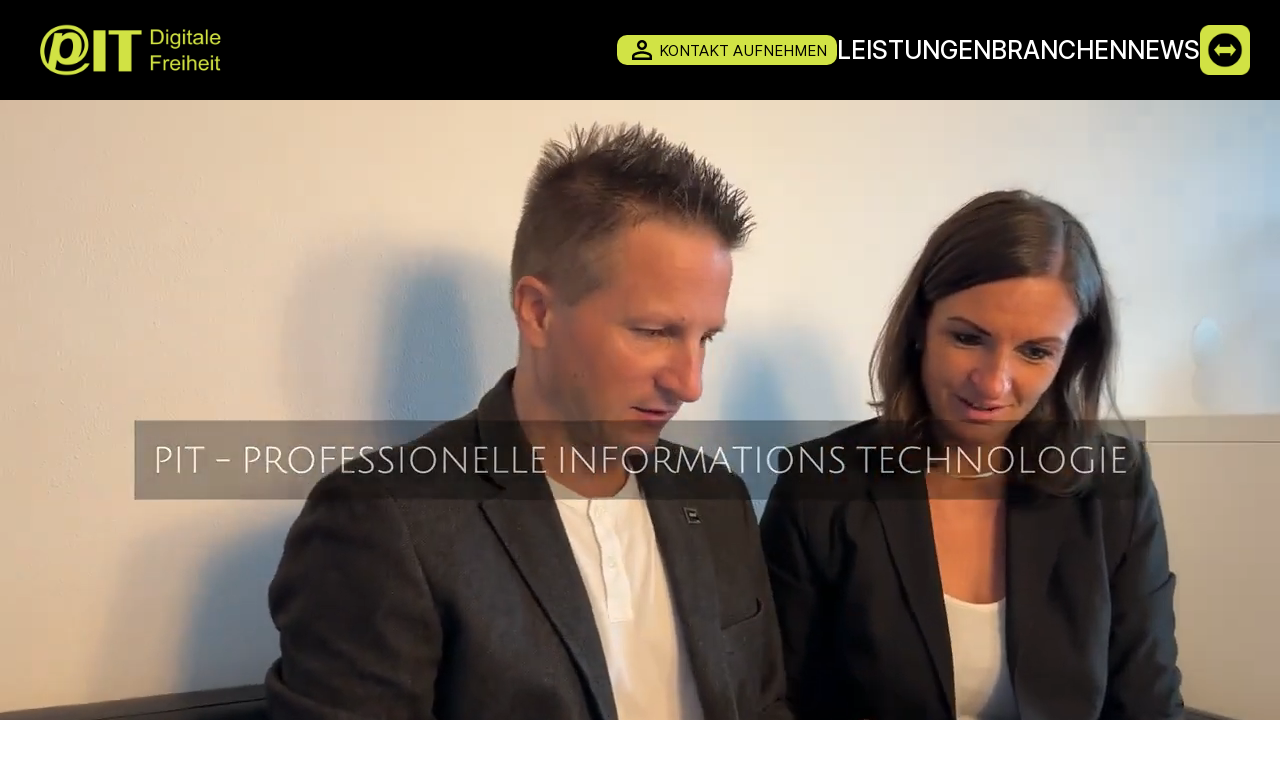

--- FILE ---
content_type: text/html; charset=utf-8
request_url: https://pit-it.at/
body_size: 19827
content:
<!DOCTYPE html>
<!-- Made with Frappe Builder -->
<html lang="en">
<head>
	
	<meta charset="UTF-8">
	<meta http-equiv="X-UA-Compatible" content="IE=edge">
	<meta name="viewport" content="width=device-width, initial-scale=1.0">
	
	
	<link rel="canonical" href="https://pit-it.at/home" />
	
	<title>Home  - PIT IT GMBH</title>
	<link rel="icon" href="/files/PIT-Logo-ico.png"  media="(prefers-color-scheme: light)"/>
	<link rel="icon" href="/files/PIT-Logo-ico.png"  media="(prefers-color-scheme: dark)"/>
	<meta name="title" content="Home - PIT IT GMBH"><meta name="description" content="Home - PIT IT GMBH"><meta name="image" content="https://pit-it.at/files/page-a30cbad5-preview.webp?v=26d2e"><meta name="language" content="de"><meta property="og:type"  content="article"><meta property="og:title"  content="Home - PIT IT GMBH"><meta property="og:description"  content="Home - PIT IT GMBH"><meta property="og:image"  content="https://pit-it.at/files/page-a30cbad5-preview.webp?v=26d2e"><meta name="twitter:title" content="Home - PIT IT GMBH"><meta name="twitter:description" content="Home - PIT IT GMBH"><meta name="twitter:image" content="https://pit-it.at/files/page-a30cbad5-preview.webp?v=26d2e"><meta name="twitter:card" content="summary_large_image">
	<link rel="stylesheet" href="/assets/builder/reset.css?v=1" media="screen">
	<link rel="preconnect" href="https://fonts.googleapis.com">
	
	<style>.fb-a62f4b1b { align-items: center;display: flex;flex-direction: column;flex-shrink: 0;flex-wrap: wrap;position: relative; }@media only screen and (max-width: 576px) { .fb-a62f4b1b { padding: 0;position: relative; } }.fb-fbbbdaba { display: none;flex-direction: column;flex-shrink: 0;overflow: hidden;width: 100%;height: 100%;justify-content: center;align-items: center;position: absolute;z-index: 9998; }@media only screen and (max-width: 1023px) { .fb-fbbbdaba { display: none; } }@media only screen and (max-width: 576px) { .fb-fbbbdaba { display: none; } }.fb-78ea141d { display: flex;flex-direction: column;flex-shrink: 0;height: 600px;overflow: hidden;width: 500px;justify-content: center;align-items: center;border-radius: 50px;overflow-x: hidden;overflow-y: hidden;background: url('/files/Background-BlackThemed.jpg') center / cover no-repeat;color: white;padding: 50px;z-index: 9999;position: fixed;top: 100px; }@media only screen and (max-width: 1023px) { .fb-78ea141d { position: fixed;z-index: 9999; } }@media only screen and (max-width: 576px) { .fb-78ea141d { height: 400px;width: 300px;padding: 25Px;gap: 10px; } }.fb-a9240990 { display: flex;flex-direction: column;flex-shrink: 0;overflow: hidden;position: static;width: 100%;height: 100%;gap: 10px;justify-content: flex-start;align-items: center; }@media only screen and (max-width: 576px) { .fb-a9240990 { gap: 10px; } }.fb-a742dfd5 { display: flex;flex-direction: column;flex-shrink: 0;overflow: hidden;position: static;width: 400px;height: 130px;justify-content: center;align-items: center; }@media only screen and (max-width: 576px) { .fb-a742dfd5 { width: 200px;height: 65px; } }.fb-9347ca6d { object-fit: cover;flex-shrink: 0;position: static;width: 400px;height: auto; }@media only screen and (max-width: 576px) { .fb-9347ca6d { width: 200px; } }.fb-b1c6b3ac { font-size: 16px;width: fit-content;height: fit-content;line-height: 1.4;min-width: 10px;position: static;display: none; }.fb-32c589e1 { font-size: 30px;width: 400px;height: fit-content;line-height: 1.4;min-width: 10px;position: static;font-weight: 500;text-align: center; }@media only screen and (max-width: 576px) { .fb-32c589e1 { font-size: 15px;width: 100%; } }.fb-32c3c02c { display: flex;flex-direction: column;flex-shrink: 0;overflow: hidden;position: static;width: 100%;height: 50px;justify-content: center;align-items: center; }@media only screen and (max-width: 576px) { .fb-32c3c02c { height: 30px; } }.fb-f4fc6b08 { font-size: 18px;width: 100%;height: fit-content;line-height: 1.4;min-width: 10px;position: static;font-weight: 500;text-align: center; }@media only screen and (max-width: 576px) { .fb-f4fc6b08 { font-size: 10px;width: 100%; } }.fb-d65228da { display: flex;flex-direction: column;flex-shrink: 0;gap: 15px;max-width: 400px;overflow: hidden;position: static;width: 100%;padding: 10px; }@media only screen and (max-width: 576px) { .fb-d65228da { gap: 10px; } }.fb-690e152e { border-color: #c9c9c9;border-radius: 4px;border-style: solid;border-width: 1px;display: flex;flex-direction: column;flex-shrink: 0;font-size: 14px;height: 32px;overflow: hidden;position: static;width: 100%;background: #525252;color: white; }@media only screen and (max-width: 576px) { .fb-690e152e { height: 25px; } }.fb-ad9977de { align-items: center;background: #525252;border-radius: 5px;display: flex;flex-direction: column;height: fit-content;justify-content: flex-start;padding: 6px 8px;width: 100%;overflow-x: hidden;overflow-y: hidden;position: relative; }.fb-ad9977de { flex-shrink: 0;transition: all 0.1s ease-out; }.fb-ad9977de:hover { background: #383838; }.fb-ad9977de:hover { color: #d1e345; }@media only screen and (max-width: 576px) { .fb-ad9977de { height: fit-content; } }.fb-3b747841 { font-size: 20px;font-weight: 500;height: fit-content;letter-spacing: 0.28px;line-height: 115%;min-width: 30px;position: static;width: fit-content; }@media only screen and (max-width: 576px) { .fb-3b747841 { font-size: 13px; } }.fb-1869b355 { font-size: 18px;width: 400px;height: fit-content;line-height: 1.4;min-width: 10px;position: static;font-weight: 500;text-align: center; }@media only screen and (max-width: 576px) { .fb-1869b355 { width: 100%;font-size: 15px; } }.fb-dec60b15 { align-items: center;background: #525252;border-radius: 5px;display: flex;flex-direction: column;height: fit-content;justify-content: flex-start;padding: 6px 8px;width: fit-content;overflow-x: hidden;overflow-y: hidden;position: relative; }.fb-dec60b15 { flex-shrink: 0;transition: all 0.1s ease-out; }.fb-dec60b15:hover { background: #383838; }.fb-dec60b15:hover { color: #d1e345; }.fb-cd6111ad { font-size: 20px;font-weight: 500;height: fit-content;letter-spacing: 0.28px;line-height: 115%;min-width: 30px;position: static;width: fit-content; }@media only screen and (max-width: 576px) { .fb-cd6111ad { font-size: 13px; } }.fb-eefcd1e1 { display: flex;flex-direction: column;flex-shrink: 0;overflow: hidden;position: absolute;width: 35px;height: 35px;top: 20px;right: 20px;justify-content: center;align-items: center; }@media only screen and (max-width: 576px) { .fb-eefcd1e1 { width: 20px;height: 20px; } }.fb-a49da298 { display: flex;flex-direction: column;flex-shrink: 0;overflow: hidden;background: #636363;width: 100%;height: 100%;border-radius: 50px;overflow-x: hidden;overflow-y: hidden;border-color: white;border-width: 1px;border-style: solid;justify-content: center;align-items: center; }.fb-a49da298 { transition: all 0.3s ease; }.fb-a49da298:hover { height: 85%; }.fb-a49da298:hover { width: 85%; }.fb-094c4025 { display: flex;flex-direction: column;flex-shrink: 0;overflow: hidden;width: 80%;height: fit-content; }.fb-094c4025 { fill: white; }@media only screen and (max-width: 1023px) { .fb-094c4025 { width: 80%; } }.fb-90874202 { height: fit-content;width: fit-content; }.fb-836407f2 { display: flex;flex-direction: column;flex-shrink: 0;overflow: hidden;background: #292929;width: 100%;height: 100%;justify-content: center;align-items: center;position: absolute; }.fb-836407f2 { opacity: 0.8; }.fb-f5f0d5ce { height: fit-content;width: fit-content; }.fb-33f5977d { display: flex;flex-direction: row;flex-shrink: 0;overflow: hidden;width: 100%;height: 100px;justify-content: space-between;align-items: center;padding-top: 0px;padding-bottom: 0px;padding-left: 30px;padding-right: 30px;background-color: black; }@media only screen and (max-width: 576px) { .fb-33f5977d { height: 100px; } }.fb-35a0eb90 { display: flex;flex-direction: column;flex-shrink: 0;overflow: hidden;position: static;width: 200px;height: auto;justify-content: center;align-items: center; }@media only screen and (max-width: 1023px) { .fb-35a0eb90 { width: 250px; } }@media only screen and (max-width: 576px) { .fb-35a0eb90 { width: 175px; } }.fb-34a43d5d { display: flex;flex-direction: column;flex-shrink: 0;overflow: hidden;position: static;width: 100%;height: 100%; }.fb-37264f8f { object-fit: cover;flex-shrink: 0;position: static;width: 100%;height: 100%; }.fb-f4d2a726 { height: fit-content;width: fit-content; }.fb-d8bf76a6 { display: flex;flex-direction: row;flex-shrink: 0;overflow: hidden;position: static;width: fit-content;height: fit-content;overflow-x: hidden;overflow-y: hidden;justify-content: flex-start;align-items: center;gap: 20px; }@media only screen and (max-width: 1023px) { .fb-d8bf76a6 { position: relative; } }@media only screen and (max-width: 576px) { .fb-d8bf76a6 { gap: 10px; } }.fb-29a2fe70 { display: flex;flex-direction: row;flex-shrink: 0;overflow: hidden;position: relative;width: 220px;height: 30px;justify-content: center;align-items: center; }@media only screen and (max-width: 1023px) { .fb-29a2fe70 { width: 60px;height: 60px; } }@media only screen and (max-width: 576px) { .fb-29a2fe70 { width: 40px;height: 40px; } }.fb-026145c8 { display: flex;flex-direction: row;flex-shrink: 0;overflow: hidden;position: relative;width: 100%;height: 100%;justify-content: space-between;align-items: center;border-radius: 10px;overflow-x: hidden;overflow-y: hidden;padding-top: 0px;padding-bottom: 0px;padding-left: 10px;padding-right: 10px;background-color: #d1e345; }@media only screen and (max-width: 1023px) { .fb-026145c8 { width: 100%;padding: 0px;justify-content: center;align-items: center; } }.fb-69342fb6 { display: flex;flex-direction: row;flex-shrink: 0;overflow: hidden;width: 30px;height: fit-content;justify-content: center;align-items: center;flex-grow: 0; }@media only screen and (max-width: 1023px) { .fb-69342fb6 { width: 100%; } }@media only screen and (max-width: 576px) { .fb-69342fb6 { width: 40px; } }.fb-8467a3aa { height: fit-content;width: fit-content; }.fb-fbb80d9e { font-size: 15px;height: fit-content;line-height: 1.4;min-width: 10px;text-transform: uppercase;flex-shrink: 0;flex-grow: 0;text-align: center;width: fit-content; }@media only screen and (max-width: 1023px) { .fb-fbb80d9e { display: none; } }.fb-f21030bb { display: none;flex-direction: column;flex-shrink: 0;overflow: hidden;position: static;width: fit-content;height: fit-content;gap: 7px; }@media only screen and (max-width: 1023px) { .fb-f21030bb { display: flex;gap: 10px; } }@media only screen and (max-width: 576px) { .fb-f21030bb { gap: 7px; } }.fb-7950c7ac { display: flex;flex-direction: column;flex-shrink: 0;overflow: hidden;position: static;width: 50px;height: 7px;border-radius: 7px;overflow-x: hidden;overflow-y: hidden;background-color: #d1e345; }@media only screen and (max-width: 1023px) { .fb-7950c7ac { height: 10px;width: 60px; } }@media only screen and (max-width: 576px) { .fb-7950c7ac { width: 40px;height: 6px; } }.fb-b977e816 { display: flex;flex-direction: column;flex-shrink: 0;overflow: hidden;position: static;width: 50px;height: 7px;border-radius: 7px;overflow-x: hidden;overflow-y: hidden;background-color: #d1e345; }@media only screen and (max-width: 1023px) { .fb-b977e816 { height: 10px;width: 60px; } }@media only screen and (max-width: 576px) { .fb-b977e816 { width: 40px;height: 6px; } }.fb-231432ae { display: flex;flex-direction: column;flex-shrink: 0;overflow: hidden;position: static;width: 50px;height: 7px;border-radius: 7px;overflow-x: hidden;overflow-y: hidden;background-color: #d1e345; }@media only screen and (max-width: 1023px) { .fb-231432ae { height: 10px;width: 60px; } }@media only screen and (max-width: 576px) { .fb-231432ae { width: 40px;height: 6px; } }.fb-e2754ff8 { display: flex;flex-direction: row;flex-shrink: 0;overflow: hidden;position: static;width: fit-content;height: fit-content;justify-content: flex-start;align-items: center;gap: 20px;color: white;font-weight: 500; }.fb-e2754ff8 { z-index: 9990; }@media only screen and (max-width: 1023px) { .fb-e2754ff8 { flex-direction: column;gap: 5px;justify-content: center;align-items: flex-end;display: flex;color: black;position: fixed;top: 115px;right: 110px; } }@media only screen and (max-width: 576px) { .fb-e2754ff8 { top: 75px;right: 80px;display: flex; } }.fb-19e7af8e { display: flex;flex-direction: row;flex-shrink: 0;overflow: hidden;position: static;width: fit-content;height: fit-content;justify-content: center;align-items: center; }@media only screen and (max-width: 1023px) { .fb-19e7af8e { width: 100%;border-radius: 7px;overflow-x: hidden;overflow-y: hidden;padding-top: 0px;padding-bottom: 0px;padding-left: 10px;padding-right: 10px;border-color: #637d22;border-width: 3px;border-style: solid;background-color: #d1e345; } }.fb-f510abc4 { font-size: 25px;width: auto;height: fit-content;line-height: 1.4;min-width: 10px;position: static;text-transform: uppercase; }@media only screen and (max-width: 1023px) { .fb-f510abc4 { font-size: 25px;width: fit-content; } }@media only screen and (max-width: 576px) { .fb-f510abc4 { font-size: 18px; } }.fb-2c6d22a3 { display: flex;flex-direction: row;flex-shrink: 0;overflow: hidden;position: static;width: fit-content;height: fit-content;justify-content: center;align-items: center; }@media only screen and (max-width: 1023px) { .fb-2c6d22a3 { width: 100%;border-radius: 7px;overflow-x: hidden;overflow-y: hidden;padding-top: 0px;padding-bottom: 0px;padding-left: 10px;padding-right: 10px;border-color: #637d22;border-width: 3px;border-style: solid;background-color: #d1e345; } }.fb-6a1d1642 { font-size: 25px;width: fit-content;height: fit-content;line-height: 1.4;min-width: 10px;position: static;text-transform: uppercase; }@media only screen and (max-width: 1023px) { .fb-6a1d1642 { width: fit-content;font-size: 25px; } }@media only screen and (max-width: 576px) { .fb-6a1d1642 { font-size: 18px; } }.fb-b9bd61e0 { display: flex;flex-direction: row;flex-shrink: 0;overflow: hidden;position: static;width: fit-content;height: fit-content;justify-content: center;align-items: center; }@media only screen and (max-width: 1023px) { .fb-b9bd61e0 { width: 100%;border-radius: 7px;overflow-x: hidden;overflow-y: hidden;padding-top: 0px;padding-bottom: 0px;padding-left: 10px;padding-right: 10px;border-color: #637d22;border-width: 3px;border-style: solid;background-color: #d1e345; } }.fb-6462aa4f { font-size: 25px;width: fit-content;height: fit-content;line-height: 1.4;min-width: 10px;position: static;text-transform: uppercase; }@media only screen and (max-width: 1023px) { .fb-6462aa4f { font-size: 25px;width: fit-content; } }@media only screen and (max-width: 576px) { .fb-6462aa4f { font-size: 18px; } }.fb-390defac { display: flex;flex-direction: column;flex-shrink: 0;overflow: hidden;position: static;height: auto;width: 50px;justify-content: center;align-items: center; }@media only screen and (max-width: 1023px) { .fb-390defac { width: 65px; } }@media only screen and (max-width: 576px) { .fb-390defac { width: 40px; } }.fb-021c2d0f { display: flex;flex-direction: column;flex-shrink: 0;overflow: hidden;position: static;width: 100%;height: 100%; }.fb-0cf279c5 { object-fit: cover;flex-shrink: 0;position: static;width: 100%;height: 100%; }.fb-3e4370ff { align-items: center;display: flex;flex-direction: column;flex-shrink: 0;height: fit-content;justify-content: center;overflow: hidden;position: relative;width: 100%;background-color: #ededed; }.fb-ecad984d { height: auto;width: 100%; }.fb-65bde2ed { align-items: center;display: flex;flex-direction: column;flex-shrink: 0;gap: 20px;height: fit-content;justify-content: flex-start;overflow: hidden;padding-bottom: 100px;padding-left: 300px;padding-right: 300px;padding-top: 100px;position: static;width: 100%; }@media only screen and (max-width: 1023px) { .fb-65bde2ed { padding-bottom: 100px;padding-left: 100px;padding-right: 100px;padding-top: 100px; } }@media only screen and (max-width: 576px) { .fb-65bde2ed { padding: 50px; } }.fb-4bff771f { display: flex;flex-direction: column;flex-shrink: 0;gap: 10px;height: fit-content;overflow: hidden;position: static;width: 100%; }.fb-e67c6f49 { font-size: 18px;height: fit-content;line-height: 1.4;min-width: 10px;position: static;text-align: center;width: 100%; }@media only screen and (max-width: 576px) { .fb-e67c6f49 { font-size: 13px; } }.fb-87192837 { display: flex;flex-direction: row;flex-shrink: 0;overflow: hidden;width: 100%;height: fit-content;justify-content: center;align-items: center;flex-wrap: wrap;gap: 20px;background: url('/files/Background-BlackThemed.jpg') center / cover no-repeat;padding-top: 100px;padding-bottom: 100px;padding-left: 250px;padding-right: 250px; }@media only screen and (max-width: 1023px) { .fb-87192837 { padding: 100px;flex-wrap: wrap;flex-direction: column; } }@media only screen and (max-width: 576px) { .fb-87192837 { padding: 50px;gap: 10px; } }.fb-f7519a5d { display: flex;flex-direction: row;flex-shrink: 0;overflow: hidden;position: static;width: 100%;height: fit-content;justify-content: center;align-items: center; }.fb-68f25436 { object-fit: cover;flex-shrink: 0;position: static;height: auto;width: 100px; }@media only screen and (max-width: 1023px) { .fb-68f25436 { width: 125px; } }@media only screen and (max-width: 576px) { .fb-68f25436 { width: 60px; } }.fb-c9528486 { font-size: 50px;width: fit-content;height: fit-content;line-height: 1.4;position: static;font-weight: 500;color: WHITE; }@media only screen and (max-width: 1023px) { .fb-c9528486 { font-size: 56px; } }@media only screen and (max-width: 576px) { .fb-c9528486 { font-size: 25px; } }.fb-46028431 { display: flex;flex-direction: row;flex-shrink: 0;overflow: hidden;position: static;width: 770px;height: fit-content;justify-content: flex-start;align-items: center;flex-wrap: wrap;gap: 10px; }@media only screen and (max-width: 1023px) { .fb-46028431 { width: 100%; } }.fb-e3c00991 { display: flex;flex-direction: row;flex-shrink: 0;overflow: hidden;width: 250px;grid-template-columns: repeat(3, minmax(0, 1fr));gap: 10px;grid-auto-columns: minmax(0, 1fr);flex-wrap: wrap;height: 250px;justify-content: center;align-items: center; }@media only screen and (max-width: 1023px) { .fb-e3c00991 { width: 100%;height: 100px; } }@media only screen and (max-width: 576px) { .fb-e3c00991 { height: 50px;position: relative; } }.fb-61832aaf { display: flex;flex-direction: column;flex-shrink: 0;overflow: hidden;position: static;width: 100%;height: 100%;background: #d1e345;border-radius: 20px;overflow-x: hidden;overflow-y: hidden;justify-content: center;align-items: center;padding: 10px; }@media only screen and (max-width: 576px) { .fb-61832aaf { border-radius: 10px; } }.fb-5ceee9be { font-size: 25px;width: 100%;height: 100%;line-height: 1.4;position: static;font-weight: 700;flex-shrink: 1;text-align: center;display: flex;justify-content: center;align-items: center;padding: 10px; }@media only screen and (max-width: 1023px) { .fb-5ceee9be { width: 100%;height: Stretch; } }@media only screen and (max-width: 576px) { .fb-5ceee9be { font-size: 15px; } }.fb-68c90a76 { display: flex;flex-direction: row;flex-shrink: 0;overflow: hidden;width: 250px;grid-template-columns: repeat(3, minmax(0, 1fr));gap: 10px;grid-auto-columns: minmax(0, 1fr);flex-wrap: wrap;height: 250px;justify-content: center;align-items: center; }@media only screen and (max-width: 1023px) { .fb-68c90a76 { width: 100%;height: 100px; } }@media only screen and (max-width: 576px) { .fb-68c90a76 { height: 50px;position: relative; } }.fb-3587e306 { display: flex;flex-direction: column;flex-shrink: 0;overflow: hidden;position: static;width: 100%;height: 100%;background: #d1e345;border-radius: 20px;overflow-x: hidden;overflow-y: hidden;justify-content: center;align-items: center;padding: 10px; }@media only screen and (max-width: 576px) { .fb-3587e306 { border-radius: 10px; } }.fb-4088a149 { font-size: 25px;width: 100%;height: 100%;line-height: 1.4;position: static;font-weight: 700;flex-shrink: 1;text-align: center;display: flex;justify-content: center;align-items: center;padding: 10px; }@media only screen and (max-width: 1023px) { .fb-4088a149 { width: 100%;height: Stretch; } }@media only screen and (max-width: 576px) { .fb-4088a149 { font-size: 15px; } }.fb-6a0f5572 { display: flex;flex-direction: row;flex-shrink: 0;overflow: hidden;width: 250px;grid-template-columns: repeat(3, minmax(0, 1fr));gap: 10px;grid-auto-columns: minmax(0, 1fr);flex-wrap: wrap;height: 250px;justify-content: center;align-items: center; }@media only screen and (max-width: 1023px) { .fb-6a0f5572 { width: 100%;height: 100px; } }@media only screen and (max-width: 576px) { .fb-6a0f5572 { height: 50px;position: relative; } }.fb-1a149d84 { display: flex;flex-direction: column;flex-shrink: 0;overflow: hidden;position: static;width: 100%;height: 100%;background: #d1e345;border-radius: 20px;overflow-x: hidden;overflow-y: hidden;justify-content: center;align-items: center;padding: 10px; }@media only screen and (max-width: 576px) { .fb-1a149d84 { border-radius: 10px; } }.fb-00076ab8 { font-size: 25px;width: 100%;height: 100%;line-height: 1.4;position: static;font-weight: 700;flex-shrink: 1;text-align: center;display: flex;justify-content: center;align-items: center;padding: 10px; }@media only screen and (max-width: 1023px) { .fb-00076ab8 { width: 100%;height: Stretch; } }@media only screen and (max-width: 576px) { .fb-00076ab8 { font-size: 15px; } }.fb-e57e95fd { display: flex;flex-direction: row;flex-shrink: 0;overflow: hidden;width: 250px;grid-template-columns: repeat(3, minmax(0, 1fr));gap: 10px;grid-auto-columns: minmax(0, 1fr);flex-wrap: wrap;height: 250px;justify-content: center;align-items: center; }@media only screen and (max-width: 1023px) { .fb-e57e95fd { width: 100%;height: 100px; } }@media only screen and (max-width: 576px) { .fb-e57e95fd { height: 50px;position: relative; } }.fb-c0df4dde { display: flex;flex-direction: column;flex-shrink: 0;overflow: hidden;position: static;width: 100%;height: 100%;background: #d1e345;border-radius: 20px;overflow-x: hidden;overflow-y: hidden;justify-content: center;align-items: center;padding: 10px; }@media only screen and (max-width: 576px) { .fb-c0df4dde { border-radius: 10px; } }.fb-cb6242df { font-size: 25px;width: 100%;height: 100%;line-height: 1.4;position: static;font-weight: 700;flex-shrink: 1;text-align: center;display: flex;justify-content: center;align-items: center;padding: 10px; }@media only screen and (max-width: 1023px) { .fb-cb6242df { width: 100%;height: Stretch; } }@media only screen and (max-width: 576px) { .fb-cb6242df { font-size: 15px; } }.fb-8980d040 { display: flex;flex-direction: row;flex-shrink: 0;overflow: hidden;width: 250px;grid-template-columns: repeat(3, minmax(0, 1fr));gap: 10px;grid-auto-columns: minmax(0, 1fr);flex-wrap: wrap;height: 250px;justify-content: center;align-items: center; }@media only screen and (max-width: 1023px) { .fb-8980d040 { width: 100%;height: 100px; } }@media only screen and (max-width: 576px) { .fb-8980d040 { height: 50px;position: relative; } }.fb-d5ca0cd5 { display: flex;flex-direction: column;flex-shrink: 0;overflow: hidden;position: static;width: 100%;height: 100%;background: #d1e345;border-radius: 20px;overflow-x: hidden;overflow-y: hidden;justify-content: center;align-items: center;padding: 10px; }@media only screen and (max-width: 576px) { .fb-d5ca0cd5 { border-radius: 10px; } }.fb-34649b6e { font-size: 25px;width: 100%;height: 100%;line-height: 1.4;position: static;font-weight: 700;flex-shrink: 1;text-align: center;display: flex;justify-content: center;align-items: center;padding: 10px; }@media only screen and (max-width: 1023px) { .fb-34649b6e { width: 100%;height: Stretch; } }@media only screen and (max-width: 576px) { .fb-34649b6e { font-size: 15px; } }.fb-6faedaca { display: flex;flex-direction: row;flex-shrink: 0;overflow: hidden;width: 250px;grid-template-columns: repeat(3, minmax(0, 1fr));gap: 10px;grid-auto-columns: minmax(0, 1fr);flex-wrap: wrap;height: 250px;justify-content: center;align-items: center; }@media only screen and (max-width: 1023px) { .fb-6faedaca { width: 100%;height: 100px; } }@media only screen and (max-width: 576px) { .fb-6faedaca { height: 50px;position: relative; } }.fb-41a18ee4 { display: flex;flex-direction: column;flex-shrink: 0;overflow: hidden;position: static;width: 100%;height: 100%;background: #d1e345;border-radius: 20px;overflow-x: hidden;overflow-y: hidden;justify-content: center;align-items: center;padding: 10px; }@media only screen and (max-width: 576px) { .fb-41a18ee4 { border-radius: 10px; } }.fb-3131b638 { font-size: 25px;width: 100%;height: 100%;line-height: 1.4;position: static;font-weight: 700;flex-shrink: 1;text-align: center;display: flex;justify-content: center;align-items: center;padding: 10px; }@media only screen and (max-width: 1023px) { .fb-3131b638 { width: 100%;height: Stretch; } }@media only screen and (max-width: 576px) { .fb-3131b638 { font-size: 15px; } }.fb-b599e12c { align-items: center;display: flex;flex-direction: column;flex-shrink: 0;gap: 20px;height: fit-content;justify-content: flex-start;overflow: hidden;padding-bottom: 100px;padding-left: 300px;padding-right: 300px;padding-top: 100px;position: relative;width: 100%; }@media only screen and (max-width: 1023px) { .fb-b599e12c { padding-bottom: 100px;padding-left: 100px;padding-right: 100px;padding-top: 100px; } }@media only screen and (max-width: 576px) { .fb-b599e12c { padding: 50px; } }.fb-a0c37882 { display: flex;flex-direction: column;flex-shrink: 0;overflow: hidden;width: 100%;height: 250px;justify-content: flex-start;align-items: flex-start;position: relative; }@media only screen and (max-width: 1023px) { .fb-a0c37882 { height: 250px; } }@media only screen and (max-width: 576px) { .fb-a0c37882 { height: 300px; } }.fb-df4c2694 { display: flex;flex-direction: column;flex-shrink: 0;overflow: hidden;position: absolute;width: 100%;height: 100%;justify-content: flex-end;align-items: center; }.fb-7f35d41a { display: flex;flex-direction: column;flex-shrink: 0;overflow: hidden;position: static;width: 100%;height: 200px;background: url('/files/Background-BlackThemed.jpg') center / cover no-repeat; }@media only screen and (max-width: 1023px) { .fb-7f35d41a { height: 100%; } }.fb-0fe2fad6 { display: flex;flex-direction: column;flex-shrink: 0;overflow: hidden;position: absolute;width: 100%;height: 100%;justify-content: flex-end;align-items: flex-start;padding-top: 0px;padding-right: 0px;padding-bottom: 30px;padding-left: 30px; }@media only screen and (max-width: 1023px) { .fb-0fe2fad6 { justify-content: center;align-items: flex-start;padding-top: 0px;padding-right: 0px;padding-bottom: 0px;padding-left: 30px; } }@media only screen and (max-width: 576px) { .fb-0fe2fad6 { justify-content: flex-start;align-items: center;padding-top: 20px;padding-right: 0px;padding-bottom: 0px;padding-left: 00px; } }.fb-44c54a46 { object-fit: cover;flex-shrink: 0;position: static;width: 300px;height: auto; }@media only screen and (max-width: 1023px) { .fb-44c54a46 { width: 250px; } }@media only screen and (max-width: 576px) { .fb-44c54a46 { width: 200px; } }.fb-dc666a2b { display: flex;flex-direction: column;flex-shrink: 0;overflow: hidden;position: absolute;width: 100%;height: 100%;justify-content: flex-start;align-items: flex-start;gap: 10px;padding-top: 80px;padding-right: 30px;padding-bottom: 0px;padding-left: 360px; }@media only screen and (max-width: 1023px) { .fb-dc666a2b { padding-top: 50px;padding-right: 30px;padding-bottom: 0px;padding-left: 320px; } }@media only screen and (max-width: 576px) { .fb-dc666a2b { justify-content: flex-start;align-items: center;padding-top: 160px;padding-right: 20px;padding-bottom: 0px;padding-left: 20px; } }.fb-329c07d4 { display: flex;flex-direction: row;flex-shrink: 0;overflow: hidden;position: static;width: 100%;height: fit-content;gap: 10px; }.fb-f8aceafc { font-size: 30px;width: fit-content;height: fit-content;line-height: 1.4;min-width: 10px;position: static;color: #d1e345;font-weight: 500; }@media only screen and (max-width: 1023px) { .fb-f8aceafc { font-size: 20px; } }@media only screen and (max-width: 576px) { .fb-f8aceafc { font-size: 15px; } }.fb-c5826019 { display: flex;flex-direction: column;flex-shrink: 0;overflow: hidden;position: static;background: #d1e345;width: 5px;height: 40px; }@media only screen and (max-width: 1023px) { .fb-c5826019 { height: 30px; } }@media only screen and (max-width: 576px) { .fb-c5826019 { height: 20px; } }.fb-0e8eb467 { font-size: 30px;width: fit-content;height: fit-content;line-height: 1.4;min-width: 10px;position: static;color: #d1e345;font-weight: 500; }@media only screen and (max-width: 1023px) { .fb-0e8eb467 { font-size: 20px; } }@media only screen and (max-width: 576px) { .fb-0e8eb467 { font-size: 15px; } }.fb-9f197801 { display: flex;flex-direction: column;flex-shrink: 0;overflow: hidden;position: static;width: 100%;height: fit-content; }.fb-2ae5c49a { font-size: 18px;width: 100%;height: fit-content;line-height: 1.4;min-width: 10px;position: static;color: white; }@media only screen and (max-width: 1023px) { .fb-2ae5c49a { font-size: 15px; } }@media only screen and (max-width: 576px) { .fb-2ae5c49a { font-size: 10px; } }.fb-ebeb3773 { display: flex;flex-direction: column;flex-shrink: 0;overflow: hidden;width: 100%;height: 250px;justify-content: flex-start;align-items: flex-start;position: relative; }@media only screen and (max-width: 1023px) { .fb-ebeb3773 { height: 250px; } }@media only screen and (max-width: 576px) { .fb-ebeb3773 { height: 300px; } }.fb-da71aa27 { display: flex;flex-direction: column;flex-shrink: 0;overflow: hidden;position: absolute;width: 100%;height: 100%;justify-content: flex-end;align-items: center; }.fb-bb0f6a8f { display: flex;flex-direction: column;flex-shrink: 0;overflow: hidden;position: static;width: 100%;height: 200px;background: url('/files/Background-BlackThemed.jpg') center / cover no-repeat; }@media only screen and (max-width: 1023px) { .fb-bb0f6a8f { height: 100%; } }.fb-303c90f7 { display: flex;flex-direction: column;flex-shrink: 0;overflow: hidden;position: absolute;width: 100%;height: 100%;justify-content: flex-end;align-items: flex-start;padding-top: 0px;padding-right: 0px;padding-bottom: 30px;padding-left: 30px; }@media only screen and (max-width: 1023px) { .fb-303c90f7 { justify-content: center;align-items: flex-start;padding-top: 0px;padding-right: 0px;padding-bottom: 0px;padding-left: 30px; } }@media only screen and (max-width: 576px) { .fb-303c90f7 { justify-content: flex-start;align-items: center;padding-top: 20px;padding-right: 0px;padding-bottom: 0px;padding-left: 00px; } }.fb-7b29b7bf { object-fit: cover;flex-shrink: 0;position: static;width: 300px;height: auto; }@media only screen and (max-width: 1023px) { .fb-7b29b7bf { width: 250px; } }@media only screen and (max-width: 576px) { .fb-7b29b7bf { width: 200px; } }.fb-2412b552 { display: flex;flex-direction: column;flex-shrink: 0;overflow: hidden;position: absolute;width: 100%;height: 100%;justify-content: flex-start;align-items: flex-start;gap: 10px;padding-top: 80px;padding-right: 30px;padding-bottom: 0px;padding-left: 360px; }@media only screen and (max-width: 1023px) { .fb-2412b552 { padding-top: 50px;padding-right: 30px;padding-bottom: 0px;padding-left: 320px; } }@media only screen and (max-width: 576px) { .fb-2412b552 { justify-content: flex-start;align-items: center;padding-top: 160px;padding-right: 20px;padding-bottom: 0px;padding-left: 20px; } }.fb-159c1f2c { display: flex;flex-direction: row;flex-shrink: 0;overflow: hidden;position: static;width: 100%;height: fit-content;gap: 10px; }.fb-058828e9 { font-size: 30px;width: fit-content;height: fit-content;line-height: 1.4;min-width: 10px;position: static;color: #d1e345;font-weight: 500; }@media only screen and (max-width: 1023px) { .fb-058828e9 { font-size: 20px; } }@media only screen and (max-width: 576px) { .fb-058828e9 { font-size: 15px; } }.fb-9348eb73 { display: flex;flex-direction: column;flex-shrink: 0;overflow: hidden;position: static;background: #d1e345;width: 5px;height: 40px; }@media only screen and (max-width: 1023px) { .fb-9348eb73 { height: 30px; } }@media only screen and (max-width: 576px) { .fb-9348eb73 { height: 20px; } }.fb-b95442d8 { font-size: 30px;width: fit-content;height: fit-content;line-height: 1.4;min-width: 10px;position: static;color: #d1e345;font-weight: 500; }@media only screen and (max-width: 1023px) { .fb-b95442d8 { font-size: 20px; } }@media only screen and (max-width: 576px) { .fb-b95442d8 { font-size: 15px; } }.fb-c650e24a { display: flex;flex-direction: column;flex-shrink: 0;overflow: hidden;position: static;width: 100%;height: fit-content; }.fb-487616c1 { font-size: 18px;width: 100%;height: fit-content;line-height: 1.4;min-width: 10px;position: static;color: white; }@media only screen and (max-width: 1023px) { .fb-487616c1 { font-size: 15px; } }@media only screen and (max-width: 576px) { .fb-487616c1 { font-size: 10px; } }.fb-5f04f1f7 { display: flex;flex-direction: column;flex-shrink: 0;overflow: hidden;width: 100%;height: 250px;justify-content: flex-start;align-items: flex-start;position: relative; }@media only screen and (max-width: 1023px) { .fb-5f04f1f7 { height: 250px; } }@media only screen and (max-width: 576px) { .fb-5f04f1f7 { height: 300px; } }.fb-8216e182 { display: flex;flex-direction: column;flex-shrink: 0;overflow: hidden;position: absolute;width: 100%;height: 100%;justify-content: flex-end;align-items: center; }.fb-18a02616 { display: flex;flex-direction: column;flex-shrink: 0;overflow: hidden;position: static;width: 100%;height: 200px;background: url('/files/Background-BlackThemed.jpg') center / cover no-repeat; }@media only screen and (max-width: 1023px) { .fb-18a02616 { height: 100%; } }.fb-01953608 { display: flex;flex-direction: column;flex-shrink: 0;overflow: hidden;position: absolute;width: 100%;height: 100%;justify-content: flex-end;align-items: flex-start;padding-top: 0px;padding-right: 0px;padding-bottom: 30px;padding-left: 30px; }@media only screen and (max-width: 1023px) { .fb-01953608 { justify-content: center;align-items: flex-start;padding-top: 0px;padding-right: 0px;padding-bottom: 0px;padding-left: 30px; } }@media only screen and (max-width: 576px) { .fb-01953608 { justify-content: flex-start;align-items: center;padding-top: 20px;padding-right: 0px;padding-bottom: 0px;padding-left: 00px; } }.fb-72e4b745 { object-fit: cover;flex-shrink: 0;position: static;width: 300px;height: auto; }@media only screen and (max-width: 1023px) { .fb-72e4b745 { width: 250px; } }@media only screen and (max-width: 576px) { .fb-72e4b745 { width: 200px; } }.fb-75c8f39c { display: flex;flex-direction: column;flex-shrink: 0;overflow: hidden;position: absolute;width: 100%;height: 100%;justify-content: flex-start;align-items: flex-start;gap: 10px;padding-top: 80px;padding-right: 30px;padding-bottom: 0px;padding-left: 360px; }@media only screen and (max-width: 1023px) { .fb-75c8f39c { padding-top: 50px;padding-right: 30px;padding-bottom: 0px;padding-left: 320px; } }@media only screen and (max-width: 576px) { .fb-75c8f39c { justify-content: flex-start;align-items: center;padding-top: 160px;padding-right: 20px;padding-bottom: 0px;padding-left: 20px; } }.fb-32ed5237 { display: flex;flex-direction: row;flex-shrink: 0;overflow: hidden;position: static;width: 100%;height: fit-content;gap: 10px; }.fb-b2821812 { font-size: 30px;width: fit-content;height: fit-content;line-height: 1.4;min-width: 10px;position: static;color: #d1e345;font-weight: 500; }@media only screen and (max-width: 1023px) { .fb-b2821812 { font-size: 20px; } }@media only screen and (max-width: 576px) { .fb-b2821812 { font-size: 15px; } }.fb-6dd4181e { display: flex;flex-direction: column;flex-shrink: 0;overflow: hidden;position: static;background: #d1e345;width: 5px;height: 40px; }@media only screen and (max-width: 1023px) { .fb-6dd4181e { height: 30px; } }@media only screen and (max-width: 576px) { .fb-6dd4181e { height: 20px; } }.fb-c6ec62c1 { font-size: 30px;width: fit-content;height: fit-content;line-height: 1.4;min-width: 10px;position: static;color: #d1e345;font-weight: 500; }@media only screen and (max-width: 1023px) { .fb-c6ec62c1 { font-size: 20px; } }@media only screen and (max-width: 576px) { .fb-c6ec62c1 { font-size: 15px; } }.fb-c68897d9 { display: flex;flex-direction: column;flex-shrink: 0;overflow: hidden;position: static;width: 100%;height: fit-content; }.fb-a2278005 { font-size: 18px;width: 100%;height: fit-content;line-height: 1.4;min-width: 10px;position: static;color: white; }@media only screen and (max-width: 1023px) { .fb-a2278005 { font-size: 15px; } }@media only screen and (max-width: 576px) { .fb-a2278005 { font-size: 10px; } }.fb-4258a803 { display: flex;flex-direction: column;flex-shrink: 0;overflow: hidden;width: 100%;height: 250px;justify-content: flex-start;align-items: flex-start;position: relative; }@media only screen and (max-width: 1023px) { .fb-4258a803 { height: 250px; } }@media only screen and (max-width: 576px) { .fb-4258a803 { height: 300px; } }.fb-ae56ed99 { display: flex;flex-direction: column;flex-shrink: 0;overflow: hidden;position: absolute;width: 100%;height: 100%;justify-content: flex-end;align-items: center; }.fb-d8b5500e { display: flex;flex-direction: column;flex-shrink: 0;overflow: hidden;position: static;width: 100%;height: 200px;background: url('/files/Background-BlackThemed.jpg') center / cover no-repeat; }@media only screen and (max-width: 1023px) { .fb-d8b5500e { height: 100%; } }.fb-2e58e19b { display: flex;flex-direction: column;flex-shrink: 0;overflow: hidden;position: absolute;width: 100%;height: 100%;justify-content: flex-end;align-items: flex-start;padding-top: 0px;padding-right: 0px;padding-bottom: 30px;padding-left: 30px; }@media only screen and (max-width: 1023px) { .fb-2e58e19b { justify-content: center;align-items: flex-start;padding-top: 0px;padding-right: 0px;padding-bottom: 0px;padding-left: 30px; } }@media only screen and (max-width: 576px) { .fb-2e58e19b { justify-content: flex-start;align-items: center;padding-top: 20px;padding-right: 0px;padding-bottom: 0px;padding-left: 00px; } }.fb-4c39ae66 { object-fit: cover;flex-shrink: 0;position: static;width: 300px;height: auto; }@media only screen and (max-width: 1023px) { .fb-4c39ae66 { width: 250px; } }@media only screen and (max-width: 576px) { .fb-4c39ae66 { width: 200px; } }.fb-ec314618 { display: flex;flex-direction: column;flex-shrink: 0;overflow: hidden;position: absolute;width: 100%;height: 100%;justify-content: flex-start;align-items: flex-start;gap: 10px;padding-top: 80px;padding-right: 30px;padding-bottom: 0px;padding-left: 360px; }@media only screen and (max-width: 1023px) { .fb-ec314618 { padding-top: 50px;padding-right: 30px;padding-bottom: 0px;padding-left: 320px; } }@media only screen and (max-width: 576px) { .fb-ec314618 { justify-content: flex-start;align-items: center;padding-top: 160px;padding-right: 20px;padding-bottom: 0px;padding-left: 20px; } }.fb-f6cd0a46 { display: flex;flex-direction: row;flex-shrink: 0;overflow: hidden;position: static;width: 100%;height: fit-content;gap: 10px; }.fb-c7f7efdc { font-size: 30px;width: fit-content;height: fit-content;line-height: 1.4;min-width: 10px;position: static;color: #d1e345;font-weight: 500; }@media only screen and (max-width: 1023px) { .fb-c7f7efdc { font-size: 20px; } }@media only screen and (max-width: 576px) { .fb-c7f7efdc { font-size: 15px; } }.fb-cff13d3a { display: flex;flex-direction: column;flex-shrink: 0;overflow: hidden;position: static;background: #d1e345;width: 5px;height: 40px; }@media only screen and (max-width: 1023px) { .fb-cff13d3a { height: 30px; } }@media only screen and (max-width: 576px) { .fb-cff13d3a { height: 20px; } }.fb-f3a59bc6 { font-size: 30px;width: fit-content;height: fit-content;line-height: 1.4;min-width: 10px;position: static;color: #d1e345;font-weight: 500; }@media only screen and (max-width: 1023px) { .fb-f3a59bc6 { font-size: 20px; } }@media only screen and (max-width: 576px) { .fb-f3a59bc6 { font-size: 15px; } }.fb-82416012 { display: flex;flex-direction: column;flex-shrink: 0;overflow: hidden;position: static;width: 100%;height: fit-content; }.fb-5da8b305 { font-size: 18px;width: 100%;height: fit-content;line-height: 1.4;min-width: 10px;position: static;color: white; }@media only screen and (max-width: 1023px) { .fb-5da8b305 { font-size: 15px; } }@media only screen and (max-width: 576px) { .fb-5da8b305 { font-size: 10px; } }.fb-5f70e2db { height: fit-content;width: fit-content; }.fb-941b8b66 { align-items: center;display: flex;flex-direction: row;flex-shrink: 0;gap: 20px;height: 100px;justify-content: flex-end;overflow: hidden;position: static;width: 100%; }@media only screen and (max-width: 1023px) { .fb-941b8b66 { flex-direction: column;gap: 0px;height: fit-content;position: relative;width: 100%; } }@media only screen and (max-width: 576px) { .fb-941b8b66 { gap: 10px;position: relative; } }.fb-647fff52 { align-items: center;display: flex;flex-direction: row;flex-shrink: 0;gap: 20px;height: fit-content;justify-content: center;left: auto;overflow: hidden;position: static;top: auto;width: fit-content; }@media only screen and (max-width: 576px) { .fb-647fff52 { gap: 10px;padding: 10px; } }.fb-e1b499f9 { align-items: center;display: flex;flex-direction: row;flex-shrink: 0;height: 100px;justify-content: flex-end;overflow: hidden;position: static;width: 10px;background-color: #d1e345; }@media only screen and (max-width: 576px) { .fb-e1b499f9 { height: 70px;width: 5px; } }.fb-b93e1313 { display: flex;flex-direction: column;flex-shrink: 0;gap: 20px;height: fit-content;overflow: hidden;position: static;width: fit-content; }.fb-ecf587fa { font-size: 16px;height: fit-content;line-height: 1.4;min-width: 10px;position: static;width: fit-content; }@media only screen and (max-width: 576px) { .fb-ecf587fa { font-size: 10px; } }.fb-050e2c73 { font-size: 20px;font-weight: 700;height: fit-content;line-height: 1.4;min-width: 10px;position: static;text-transform: uppercase;width: fit-content; }@media only screen and (max-width: 1023px) { .fb-050e2c73 { font-size: 18px; } }@media only screen and (max-width: 576px) { .fb-050e2c73 { font-size: 10px;font-weight: 700; } }.fb-b89eb86f { display: flex;flex-direction: column;flex-shrink: 0;height: fit-content;overflow: hidden;padding-bottom: 5px;padding-left: 20px;padding-right: 20px;padding-top: 5px;position: static;width: fit-content;background-color: black; }@media only screen and (max-width: 1023px) { .fb-b89eb86f { align-items: center;justify-content: center;width: 400px; } }@media only screen and (max-width: 576px) { .fb-b89eb86f { padding-bottom: 5px;padding-left: 10px;padding-right: 10px;padding-top: 5px;width: 200px; } }.fb-51c89c75 { color: #d1e345;font-size: 20px;font-weight: 700;height: fit-content;line-height: 1.4;min-width: 10px;position: static;text-transform: uppercase;width: fit-content; }@media only screen and (max-width: 576px) { .fb-51c89c75 { font-size: 13px; } }.fb-b94de5c8 { color: white;display: flex;flex-direction: column;flex-shrink: 0;gap: 20px;height: 100%;overflow: hidden;padding-bottom: 100px;padding-left: 300px;padding-right: 300px;padding-top: 100px;position: static;width: 100%;background-color: black; }@media only screen and (max-width: 1023px) { .fb-b94de5c8 { padding: 50px; } }@media only screen and (max-width: 576px) { .fb-b94de5c8 { padding: 50px; } }.fb-590057a2 { align-items: center;display: flex;flex-direction: row;flex-shrink: 0;height: fit-content;justify-content: center;overflow: hidden;position: static;width: 100%; }.fb-f966c026 { flex-shrink: 0;height: auto;object-fit: cover;position: static;width: 125px; }@media only screen and (max-width: 1023px) { .fb-f966c026 { width: 125px; } }@media only screen and (max-width: 576px) { .fb-f966c026 { width: 60px; } }.fb-51e859f4 { font-size: 56px;font-weight: 500;height: fit-content;line-height: 1.4;position: static;width: fit-content; }@media only screen and (max-width: 1023px) { .fb-51e859f4 { font-size: 56px; } }@media only screen and (max-width: 576px) { .fb-51e859f4 { font-size: 25px; } }.fb-9c2b5474 { align-items: center;display: flex;flex-direction: row;flex-shrink: 0;flex-wrap: wrap;gap: 20px;height: fit-content;justify-content: center;overflow: hidden;position: static;width: 100%; }@media only screen and (max-width: 576px) { .fb-9c2b5474 { gap: 20px; } }.fb-1a1c495a { display: flex;flex-direction: column;flex-shrink: 0;overflow: hidden;background: white;height: 300px;width: 250px;justify-content: flex-end;align-items: center;position: relative; }@media only screen and (max-width: 1023px) { .fb-1a1c495a { width: 200px;height: 270px; } }@media only screen and (max-width: 576px) { .fb-1a1c495a { height: 170px;width: 100px; } }.fb-4c7240fb { object-fit: cover;flex-shrink: 0;height: 90%;width: 90%; }.fb-892464b6 { display: flex;flex-direction: column;flex-shrink: 0;overflow: hidden;position: absolute;background: black;height: 125px;justify-content: center;align-items: flex-start;padding-top: 0px;padding-right: 0px;padding-bottom: 0px;padding-left: 20px;bottom: -125px;left: 0px;width: 100%; }@media only screen and (max-width: 1023px) { .fb-892464b6 { height: 100px;width: 100%;bottom: -100px; } }@media only screen and (max-width: 576px) { .fb-892464b6 { height: 50px;bottom: -50px;padding-top: 0px;padding-right: 0px;padding-bottom: 0px;padding-left: 10px; } }.fb-43c397df { font-size: 20px;width: fit-content;height: fit-content;line-height: 1.4;min-width: 10px;position: static;font-weight: 500;color: #d1e345;text-transform: uppercase; }@media only screen and (max-width: 1023px) { .fb-43c397df { font-size: 15px; } }@media only screen and (max-width: 576px) { .fb-43c397df { font-size: 10px; } }.fb-297bee38 { font-size: 20px;width: fit-content;height: fit-content;line-height: 1.4;min-width: 10px;position: static;font-weight: 500;color: #d1e345;text-transform: uppercase; }@media only screen and (max-width: 1023px) { .fb-297bee38 { font-size: 15px; } }@media only screen and (max-width: 576px) { .fb-297bee38 { font-size: 10px; } }.fb-84807cf7 { font-size: 17px;width: fit-content;height: fit-content;line-height: 1.4;min-width: 10px;position: static;font-weight: 500;color: white;text-transform: capitalize; }@media only screen and (max-width: 1023px) { .fb-84807cf7 { font-size: 13px; } }@media only screen and (max-width: 576px) { .fb-84807cf7 { font-size: 8px; } }.fb-bbed7884 { display: flex;flex-direction: column;flex-shrink: 0;overflow: hidden;background: white;height: 300px;width: 250px;justify-content: flex-end;align-items: center;position: relative; }@media only screen and (max-width: 1023px) { .fb-bbed7884 { width: 200px;height: 270px; } }@media only screen and (max-width: 576px) { .fb-bbed7884 { height: 170px;width: 100px; } }.fb-2d838f13 { object-fit: cover;flex-shrink: 0;height: 90%;width: 90%; }.fb-5d1dfd18 { display: flex;flex-direction: column;flex-shrink: 0;overflow: hidden;position: absolute;background: black;height: 125px;justify-content: center;align-items: flex-start;padding-top: 0px;padding-right: 0px;padding-bottom: 0px;padding-left: 20px;bottom: -125px;left: 0px;width: 100%; }@media only screen and (max-width: 1023px) { .fb-5d1dfd18 { height: 100px;width: 100%;bottom: -100px; } }@media only screen and (max-width: 576px) { .fb-5d1dfd18 { height: 50px;bottom: -50px;padding-top: 0px;padding-right: 0px;padding-bottom: 0px;padding-left: 10px; } }.fb-653f1e71 { font-size: 20px;width: fit-content;height: fit-content;line-height: 1.4;min-width: 10px;position: static;font-weight: 500;color: #d1e345;text-transform: uppercase; }@media only screen and (max-width: 1023px) { .fb-653f1e71 { font-size: 15px; } }@media only screen and (max-width: 576px) { .fb-653f1e71 { font-size: 10px; } }.fb-3bba199c { font-size: 20px;width: fit-content;height: fit-content;line-height: 1.4;min-width: 10px;position: static;font-weight: 500;color: #d1e345;text-transform: uppercase; }@media only screen and (max-width: 1023px) { .fb-3bba199c { font-size: 15px; } }@media only screen and (max-width: 576px) { .fb-3bba199c { font-size: 10px; } }.fb-7c471b39 { font-size: 17px;width: fit-content;height: fit-content;line-height: 1.4;min-width: 10px;position: static;font-weight: 500;color: white;text-transform: capitalize; }@media only screen and (max-width: 1023px) { .fb-7c471b39 { font-size: 13px; } }@media only screen and (max-width: 576px) { .fb-7c471b39 { font-size: 8px; } }.fb-6d804d5c { display: flex;flex-direction: column;flex-shrink: 0;overflow: hidden;background: white;height: 300px;width: 250px;justify-content: flex-end;align-items: center;position: relative; }@media only screen and (max-width: 1023px) { .fb-6d804d5c { width: 200px;height: 270px; } }@media only screen and (max-width: 576px) { .fb-6d804d5c { height: 170px;width: 100px; } }.fb-37aea86e { object-fit: cover;flex-shrink: 0;height: 90%;width: 90%; }.fb-74a0945a { display: flex;flex-direction: column;flex-shrink: 0;overflow: hidden;position: absolute;background: black;height: 125px;justify-content: center;align-items: flex-start;padding-top: 0px;padding-right: 0px;padding-bottom: 0px;padding-left: 20px;bottom: -125px;left: 0px;width: 100%; }@media only screen and (max-width: 1023px) { .fb-74a0945a { height: 100px;width: 100%;bottom: -100px; } }@media only screen and (max-width: 576px) { .fb-74a0945a { height: 50px;bottom: -50px;padding-top: 0px;padding-right: 0px;padding-bottom: 0px;padding-left: 10px; } }.fb-369764ce { font-size: 20px;width: fit-content;height: fit-content;line-height: 1.4;min-width: 10px;position: static;font-weight: 500;color: #d1e345;text-transform: uppercase; }@media only screen and (max-width: 1023px) { .fb-369764ce { font-size: 15px; } }@media only screen and (max-width: 576px) { .fb-369764ce { font-size: 10px; } }.fb-a173883e { font-size: 20px;width: fit-content;height: fit-content;line-height: 1.4;min-width: 10px;position: static;font-weight: 500;color: #d1e345;text-transform: uppercase;display: none; }@media only screen and (max-width: 1023px) { .fb-a173883e { font-size: 15px; } }@media only screen and (max-width: 576px) { .fb-a173883e { font-size: 10px; } }.fb-089ab81f { font-size: 17px;width: fit-content;height: fit-content;line-height: 1.4;min-width: 10px;position: static;font-weight: 500;color: white;text-transform: capitalize; }@media only screen and (max-width: 1023px) { .fb-089ab81f { font-size: 13px; } }@media only screen and (max-width: 576px) { .fb-089ab81f { font-size: 8px; } }.fb-4be5b6a4 { display: flex;flex-direction: column;flex-shrink: 0;overflow: hidden;background: white;height: 300px;width: 250px;justify-content: flex-end;align-items: center;position: relative; }@media only screen and (max-width: 1023px) { .fb-4be5b6a4 { width: 200px;height: 270px; } }@media only screen and (max-width: 576px) { .fb-4be5b6a4 { height: 170px;width: 100px; } }.fb-882a500e { object-fit: cover;flex-shrink: 0;height: 90%;width: 90%; }.fb-df958fd7 { display: flex;flex-direction: column;flex-shrink: 0;overflow: hidden;position: absolute;background: black;height: 125px;justify-content: center;align-items: flex-start;padding-top: 0px;padding-right: 0px;padding-bottom: 0px;padding-left: 20px;bottom: -125px;left: 0px;width: 100%; }@media only screen and (max-width: 1023px) { .fb-df958fd7 { height: 100px;width: 100%;bottom: -100px; } }@media only screen and (max-width: 576px) { .fb-df958fd7 { height: 50px;bottom: -50px;padding-top: 0px;padding-right: 0px;padding-bottom: 0px;padding-left: 10px; } }.fb-67540856 { font-size: 20px;width: fit-content;height: fit-content;line-height: 1.4;min-width: 10px;position: static;font-weight: 500;color: #d1e345;text-transform: uppercase; }@media only screen and (max-width: 1023px) { .fb-67540856 { font-size: 15px; } }@media only screen and (max-width: 576px) { .fb-67540856 { font-size: 10px; } }.fb-eff078ce { font-size: 20px;width: fit-content;height: fit-content;line-height: 1.4;min-width: 10px;position: static;font-weight: 500;color: #d1e345;text-transform: uppercase;display: none; }@media only screen and (max-width: 1023px) { .fb-eff078ce { font-size: 15px; } }@media only screen and (max-width: 576px) { .fb-eff078ce { font-size: 10px; } }.fb-0d8aac15 { font-size: 17px;width: fit-content;height: fit-content;line-height: 1.4;min-width: 10px;position: static;font-weight: 500;color: white;text-transform: capitalize; }@media only screen and (max-width: 1023px) { .fb-0d8aac15 { font-size: 13px; } }@media only screen and (max-width: 576px) { .fb-0d8aac15 { font-size: 8px; } }.fb-0ca90f44 { display: flex;flex-direction: column;flex-shrink: 0;overflow: hidden;background: white;height: 300px;width: 250px;justify-content: flex-end;align-items: center;position: relative; }@media only screen and (max-width: 1023px) { .fb-0ca90f44 { width: 200px;height: 270px; } }@media only screen and (max-width: 576px) { .fb-0ca90f44 { height: 170px;width: 100px; } }.fb-6af36942 { object-fit: cover;flex-shrink: 0;height: 90%;width: 90%; }.fb-aaa8109e { display: flex;flex-direction: column;flex-shrink: 0;overflow: hidden;position: absolute;background: black;height: 125px;justify-content: center;align-items: flex-start;padding-top: 0px;padding-right: 0px;padding-bottom: 0px;padding-left: 20px;bottom: -125px;left: 0px;width: 100%; }@media only screen and (max-width: 1023px) { .fb-aaa8109e { height: 100px;width: 100%;bottom: -100px; } }@media only screen and (max-width: 576px) { .fb-aaa8109e { height: 50px;bottom: -50px;padding-top: 0px;padding-right: 0px;padding-bottom: 0px;padding-left: 10px; } }.fb-11842d0b { font-size: 20px;width: fit-content;height: fit-content;line-height: 1.4;min-width: 10px;position: static;font-weight: 500;color: #d1e345;text-transform: uppercase; }@media only screen and (max-width: 1023px) { .fb-11842d0b { font-size: 15px; } }@media only screen and (max-width: 576px) { .fb-11842d0b { font-size: 10px; } }.fb-3a5b2354 { font-size: 20px;width: fit-content;height: fit-content;line-height: 1.4;min-width: 10px;position: static;font-weight: 500;color: #d1e345;text-transform: uppercase;display: none; }@media only screen and (max-width: 1023px) { .fb-3a5b2354 { font-size: 15px; } }@media only screen and (max-width: 576px) { .fb-3a5b2354 { font-size: 10px; } }.fb-d5cb68e6 { font-size: 17px;width: fit-content;height: fit-content;line-height: 1.4;min-width: 10px;position: static;font-weight: 500;color: white;text-transform: capitalize; }@media only screen and (max-width: 1023px) { .fb-d5cb68e6 { font-size: 13px; } }@media only screen and (max-width: 576px) { .fb-d5cb68e6 { font-size: 8px; } }.fb-ddc80678 { display: flex;flex-direction: column;flex-shrink: 0;overflow: hidden;background: white;height: 300px;width: 250px;justify-content: flex-end;align-items: center;position: relative; }@media only screen and (max-width: 1023px) { .fb-ddc80678 { width: 200px;height: 270px; } }@media only screen and (max-width: 576px) { .fb-ddc80678 { height: 170px;width: 100px; } }.fb-720e5c2d { object-fit: cover;flex-shrink: 0;height: 90%;width: 90%; }.fb-9db2c91c { display: flex;flex-direction: column;flex-shrink: 0;overflow: hidden;position: absolute;background: black;height: 125px;justify-content: center;align-items: flex-start;padding-top: 0px;padding-right: 0px;padding-bottom: 0px;padding-left: 20px;bottom: -125px;left: 0px;width: 100%; }@media only screen and (max-width: 1023px) { .fb-9db2c91c { height: 100px;width: 100%;bottom: -100px; } }@media only screen and (max-width: 576px) { .fb-9db2c91c { height: 50px;bottom: -50px;padding-top: 0px;padding-right: 0px;padding-bottom: 0px;padding-left: 10px; } }.fb-9ace063e { font-size: 20px;width: fit-content;height: fit-content;line-height: 1.4;min-width: 10px;position: static;font-weight: 500;color: #d1e345;text-transform: uppercase; }@media only screen and (max-width: 1023px) { .fb-9ace063e { font-size: 15px; } }@media only screen and (max-width: 576px) { .fb-9ace063e { font-size: 10px; } }.fb-37135fa3 { font-size: 20px;width: fit-content;height: fit-content;line-height: 1.4;min-width: 10px;position: static;font-weight: 500;color: #d1e345;text-transform: uppercase;display: none; }@media only screen and (max-width: 1023px) { .fb-37135fa3 { font-size: 15px; } }@media only screen and (max-width: 576px) { .fb-37135fa3 { font-size: 10px; } }.fb-d10a7cf1 { font-size: 17px;width: fit-content;height: fit-content;line-height: 1.4;min-width: 10px;position: static;font-weight: 500;color: white;text-transform: capitalize; }@media only screen and (max-width: 1023px) { .fb-d10a7cf1 { font-size: 13px; } }@media only screen and (max-width: 576px) { .fb-d10a7cf1 { font-size: 8px; } }.fb-2bc41ac7 { display: flex;flex-direction: column;flex-shrink: 0;overflow: hidden;background: white;height: 300px;width: 250px;justify-content: flex-end;align-items: center;position: relative; }@media only screen and (max-width: 1023px) { .fb-2bc41ac7 { width: 200px;height: 270px; } }@media only screen and (max-width: 576px) { .fb-2bc41ac7 { height: 170px;width: 100px; } }.fb-7e13251c { object-fit: cover;flex-shrink: 0;height: 90%;width: 90%; }.fb-85307684 { display: flex;flex-direction: column;flex-shrink: 0;overflow: hidden;position: absolute;background: black;height: 125px;justify-content: center;align-items: flex-start;padding-top: 0px;padding-right: 0px;padding-bottom: 0px;padding-left: 20px;bottom: -125px;left: 0px;width: 100%; }@media only screen and (max-width: 1023px) { .fb-85307684 { height: 100px;width: 100%;bottom: -100px; } }@media only screen and (max-width: 576px) { .fb-85307684 { height: 50px;bottom: -50px;padding-top: 0px;padding-right: 0px;padding-bottom: 0px;padding-left: 10px; } }.fb-e19d3a9a { font-size: 20px;width: fit-content;height: fit-content;line-height: 1.4;min-width: 10px;position: static;font-weight: 500;color: #d1e345;text-transform: uppercase; }@media only screen and (max-width: 1023px) { .fb-e19d3a9a { font-size: 15px; } }@media only screen and (max-width: 576px) { .fb-e19d3a9a { font-size: 10px; } }.fb-d1f69d9d { font-size: 20px;width: fit-content;height: fit-content;line-height: 1.4;min-width: 10px;position: static;font-weight: 500;color: #d1e345;text-transform: uppercase;display: none; }@media only screen and (max-width: 1023px) { .fb-d1f69d9d { font-size: 15px; } }@media only screen and (max-width: 576px) { .fb-d1f69d9d { font-size: 10px; } }.fb-60bc6e1f { font-size: 17px;width: fit-content;height: fit-content;line-height: 1.4;min-width: 10px;position: static;font-weight: 500;color: white;text-transform: capitalize; }@media only screen and (max-width: 1023px) { .fb-60bc6e1f { font-size: 13px; } }@media only screen and (max-width: 576px) { .fb-60bc6e1f { font-size: 8px; } }.fb-43242a79 { display: flex;flex-direction: column;flex-shrink: 0;overflow: hidden;background: white;height: 300px;width: 250px;justify-content: flex-end;align-items: center;position: relative; }@media only screen and (max-width: 1023px) { .fb-43242a79 { width: 200px;height: 270px; } }@media only screen and (max-width: 576px) { .fb-43242a79 { height: 170px;width: 100px; } }.fb-c6abda1a { object-fit: cover;flex-shrink: 0;height: 90%;width: 90%; }.fb-b67a1ef3 { display: flex;flex-direction: column;flex-shrink: 0;overflow: hidden;position: absolute;background: black;height: 125px;justify-content: center;align-items: flex-start;padding-top: 0px;padding-right: 0px;padding-bottom: 0px;padding-left: 20px;bottom: -125px;left: 0px;width: 100%; }@media only screen and (max-width: 1023px) { .fb-b67a1ef3 { height: 100px;width: 100%;bottom: -100px; } }@media only screen and (max-width: 576px) { .fb-b67a1ef3 { height: 50px;bottom: -50px;padding-top: 0px;padding-right: 0px;padding-bottom: 0px;padding-left: 10px; } }.fb-6970b2c2 { font-size: 20px;width: fit-content;height: fit-content;line-height: 1.4;min-width: 10px;position: static;font-weight: 500;color: #d1e345;text-transform: uppercase; }@media only screen and (max-width: 1023px) { .fb-6970b2c2 { font-size: 15px; } }@media only screen and (max-width: 576px) { .fb-6970b2c2 { font-size: 10px; } }.fb-49266315 { font-size: 20px;width: fit-content;height: fit-content;line-height: 1.4;min-width: 10px;position: static;font-weight: 500;color: #d1e345;text-transform: uppercase;display: none; }@media only screen and (max-width: 1023px) { .fb-49266315 { font-size: 15px; } }@media only screen and (max-width: 576px) { .fb-49266315 { font-size: 10px; } }.fb-c8cf3fa4 { font-size: 17px;width: fit-content;height: fit-content;line-height: 1.4;min-width: 10px;position: static;font-weight: 500;color: white;text-transform: capitalize; }@media only screen and (max-width: 1023px) { .fb-c8cf3fa4 { font-size: 13px; } }@media only screen and (max-width: 576px) { .fb-c8cf3fa4 { font-size: 8px; } }.fb-b811c1ca { display: flex;flex-direction: column;flex-shrink: 0;overflow: hidden;background: white;height: 300px;width: 250px;justify-content: flex-end;align-items: center;position: relative; }@media only screen and (max-width: 1023px) { .fb-b811c1ca { width: 200px;height: 270px; } }@media only screen and (max-width: 576px) { .fb-b811c1ca { height: 170px;width: 100px; } }.fb-73270563 { object-fit: cover;flex-shrink: 0;height: 90%;width: 90%; }.fb-3d19151b { display: flex;flex-direction: column;flex-shrink: 0;overflow: hidden;position: absolute;background: black;height: 125px;justify-content: center;align-items: flex-start;padding-top: 0px;padding-right: 0px;padding-bottom: 0px;padding-left: 20px;bottom: -125px;left: 0px;width: 100%; }@media only screen and (max-width: 1023px) { .fb-3d19151b { height: 100px;width: 100%;bottom: -100px; } }@media only screen and (max-width: 576px) { .fb-3d19151b { height: 50px;bottom: -50px;padding-top: 0px;padding-right: 0px;padding-bottom: 0px;padding-left: 10px; } }.fb-158cc5bb { font-size: 20px;width: fit-content;height: fit-content;line-height: 1.4;min-width: 10px;position: static;font-weight: 500;color: #d1e345;text-transform: uppercase; }@media only screen and (max-width: 1023px) { .fb-158cc5bb { font-size: 15px; } }@media only screen and (max-width: 576px) { .fb-158cc5bb { font-size: 10px; } }.fb-f721759e { font-size: 20px;width: fit-content;height: fit-content;line-height: 1.4;min-width: 10px;position: static;font-weight: 500;color: #d1e345;text-transform: uppercase;display: none; }@media only screen and (max-width: 1023px) { .fb-f721759e { font-size: 15px; } }@media only screen and (max-width: 576px) { .fb-f721759e { font-size: 10px; } }.fb-3a3cc333 { font-size: 17px;width: fit-content;height: fit-content;line-height: 1.4;min-width: 10px;position: static;font-weight: 500;color: white;text-transform: capitalize; }@media only screen and (max-width: 1023px) { .fb-3a3cc333 { font-size: 13px; } }@media only screen and (max-width: 576px) { .fb-3a3cc333 { font-size: 8px; } }.fb-92861792 { display: flex;flex-direction: row;flex-shrink: 0;overflow: hidden;width: 100%;height: fit-content;justify-content: center;align-items: center;flex-wrap: wrap;gap: 20px;padding-top: 100px;padding-bottom: 100px;padding-left: 350px;padding-right: 350px; }@media only screen and (max-width: 1023px) { .fb-92861792 { padding: 100px;flex-wrap: wrap;flex-direction: column; } }@media only screen and (max-width: 576px) { .fb-92861792 { padding: 50px;gap: 10px; } }.fb-9e41b101 { display: flex;flex-direction: row;flex-shrink: 0;overflow: hidden;position: static;width: 100%;height: fit-content;justify-content: center;align-items: center; }.fb-d99ada12 { object-fit: cover;flex-shrink: 0;position: static;height: auto;width: 125px; }@media only screen and (max-width: 1023px) { .fb-d99ada12 { width: 125px; } }@media only screen and (max-width: 576px) { .fb-d99ada12 { width: 60px; } }.fb-8715b1df { font-size: 56px;width: fit-content;height: fit-content;line-height: 1.4;position: static;font-weight: 500; }@media only screen and (max-width: 1023px) { .fb-8715b1df { font-size: 56px; } }@media only screen and (max-width: 576px) { .fb-8715b1df { font-size: 25px; } }.fb-42329500 { display: flex;flex-direction: column;flex-shrink: 0;overflow: hidden;position: static;height: 250px;width: 250px;justify-content: center;align-items: center; }@media only screen and (max-width: 1023px) { .fb-42329500 { justify-content: center;align-items: center;flex-direction: row;height: fit-content;border-color: #d1e345;border-width: 5px;border-style: solid;border-radius: 20px;overflow-x: hidden;overflow-y: hidden;width: 100%;padding-top: 1px;padding-bottom: 1px;padding-left: 10px;padding-right: 10px; } }@media only screen and (max-width: 576px) { .fb-42329500 { justify-content: center;align-items: center;flex-direction: row;border-width: 3px;border-radius: 10px;padding-top: 1px;padding-bottom: 1px;padding-left: 10px;padding-right: 10px; } }.fb-3cb18729 { display: flex;flex-direction: column;flex-shrink: 0;overflow: hidden;position: static;justify-content: center;align-items: center;width: 150px;height: 200px; }@media only screen and (max-width: 1023px) { .fb-3cb18729 { width: 75px;height: 100px; } }@media only screen and (max-width: 576px) { .fb-3cb18729 { width: 25px;height: 35px; } }.fb-b6545bdd { object-fit: cover;flex-shrink: 0;position: static;width: 150px;height: auto; }.fb-1b496425 { font-size: 18px;width: fit-content;height: fit-content;line-height: 1.4;min-width: 10px;position: static;font-weight: 700; }@media only screen and (max-width: 1023px) { .fb-1b496425 { font-size: 30px;width: 100%;text-align: center; } }@media only screen and (max-width: 576px) { .fb-1b496425 { font-size: 15px;text-align: center;width: 100%; } }.fb-45136f7c { display: flex;flex-direction: column;flex-shrink: 0;overflow: hidden;position: static;height: 250px;width: 250px;justify-content: center;align-items: center; }@media only screen and (max-width: 1023px) { .fb-45136f7c { justify-content: center;align-items: center;flex-direction: row;width: 100%;height: fit-content;border-color: #d1e345;border-width: 5px;border-style: solid;border-radius: 20px;overflow-x: hidden;overflow-y: hidden;padding-top: 1px;padding-bottom: 1px;padding-left: 10px;padding-right: 10px; } }@media only screen and (max-width: 576px) { .fb-45136f7c { justify-content: center;align-items: center;flex-direction: row;border-width: 3px;border-radius: 10px;padding-top: 1px;padding-bottom: 1px;padding-left: 10px;padding-right: 10px; } }.fb-c1b1a08a { display: flex;flex-direction: column;flex-shrink: 0;overflow: hidden;position: static;justify-content: center;align-items: center;width: 150px;height: 200px; }@media only screen and (max-width: 1023px) { .fb-c1b1a08a { width: 75px;height: 100px; } }@media only screen and (max-width: 576px) { .fb-c1b1a08a { width: 25px;height: 35px; } }.fb-1bad8f68 { object-fit: cover;flex-shrink: 0;position: static;width: 150px;height: auto; }.fb-3589f8ce { font-size: 18px;width: fit-content;height: fit-content;line-height: 1.4;min-width: 10px;position: static;font-weight: 700; }@media only screen and (max-width: 1023px) { .fb-3589f8ce { font-size: 30px;width: 100%;text-align: center; } }@media only screen and (max-width: 576px) { .fb-3589f8ce { font-size: 15px;text-align: center;width: 100%; } }.fb-05b945c8 { display: flex;flex-direction: column;flex-shrink: 0;overflow: hidden;position: static;height: 250px;width: 250px;justify-content: center;align-items: center; }@media only screen and (max-width: 1023px) { .fb-05b945c8 { justify-content: center;align-items: center;flex-direction: row;height: fit-content;border-color: #d1e345;border-width: 5px;border-style: solid;border-radius: 20px;overflow-x: hidden;overflow-y: hidden;width: 100%;padding-top: 1px;padding-bottom: 1px;padding-left: 10px;padding-right: 10px; } }@media only screen and (max-width: 576px) { .fb-05b945c8 { justify-content: center;align-items: center;flex-direction: row;border-width: 3px;border-radius: 10px;padding-top: 1px;padding-bottom: 1px;padding-left: 10px;padding-right: 10px; } }.fb-2022cc64 { display: flex;flex-direction: column;flex-shrink: 0;overflow: hidden;position: static;justify-content: center;align-items: center;width: 150px;height: 200px; }@media only screen and (max-width: 1023px) { .fb-2022cc64 { width: 75px;height: 100px; } }@media only screen and (max-width: 576px) { .fb-2022cc64 { width: 25px;height: 35px; } }.fb-8d6a6967 { object-fit: cover;flex-shrink: 0;position: static;width: 150px;height: auto; }.fb-59475e57 { font-size: 18px;width: fit-content;height: fit-content;line-height: 1.4;min-width: 10px;position: static;font-weight: 700; }@media only screen and (max-width: 1023px) { .fb-59475e57 { font-size: 30px;width: 100%;text-align: center; } }@media only screen and (max-width: 576px) { .fb-59475e57 { font-size: 15px;text-align: center;width: 100%; } }.fb-2ff66bcd { display: flex;flex-direction: column;flex-shrink: 0;overflow: hidden;position: static;height: 250px;width: 250px;justify-content: center;align-items: center; }@media only screen and (max-width: 1023px) { .fb-2ff66bcd { justify-content: center;align-items: center;flex-direction: row;height: fit-content;border-color: #d1e345;border-width: 5px;border-style: solid;border-radius: 20px;overflow-x: hidden;overflow-y: hidden;width: 100%;padding-top: 1px;padding-bottom: 1px;padding-left: 10px;padding-right: 10px; } }@media only screen and (max-width: 576px) { .fb-2ff66bcd { justify-content: center;align-items: center;flex-direction: row;border-width: 3px;border-radius: 10px;padding-top: 1px;padding-bottom: 1px;padding-left: 10px;padding-right: 10px; } }.fb-852d9921 { display: flex;flex-direction: column;flex-shrink: 0;overflow: hidden;position: static;justify-content: center;align-items: center;width: 150px;height: 200px; }@media only screen and (max-width: 1023px) { .fb-852d9921 { width: 75px;height: 100px; } }@media only screen and (max-width: 576px) { .fb-852d9921 { width: 25px;height: 35px; } }.fb-a852dc87 { object-fit: cover;flex-shrink: 0;position: static;width: 150px;height: auto; }.fb-1b813015 { font-size: 18px;width: fit-content;height: fit-content;line-height: 1.4;min-width: 10px;position: static;font-weight: 700; }@media only screen and (max-width: 1023px) { .fb-1b813015 { font-size: 30px;width: 100%;text-align: center; } }@media only screen and (max-width: 576px) { .fb-1b813015 { font-size: 15px;text-align: center;width: 100%; } }.fb-a9e46eb8 { display: flex;flex-direction: column;flex-shrink: 0;overflow: hidden;position: static;height: 250px;width: 250px;justify-content: center;align-items: center; }@media only screen and (max-width: 1023px) { .fb-a9e46eb8 { justify-content: center;align-items: center;flex-direction: row;height: fit-content;border-color: #d1e345;border-width: 5px;border-style: solid;border-radius: 20px;overflow-x: hidden;overflow-y: hidden;width: 100%;padding-top: 1px;padding-bottom: 1px;padding-left: 10px;padding-right: 10px; } }@media only screen and (max-width: 576px) { .fb-a9e46eb8 { justify-content: center;align-items: center;flex-direction: row;border-width: 3px;border-radius: 10px;padding-top: 1px;padding-bottom: 1px;padding-left: 10px;padding-right: 10px; } }.fb-0cda6d14 { display: flex;flex-direction: column;flex-shrink: 0;overflow: hidden;position: static;justify-content: center;align-items: center;width: 150px;height: 200px; }@media only screen and (max-width: 1023px) { .fb-0cda6d14 { width: 75px;height: 100px; } }@media only screen and (max-width: 576px) { .fb-0cda6d14 { width: 25px;height: 35px; } }.fb-7f19cc2e { object-fit: cover;flex-shrink: 0;position: static;width: 150px;height: auto; }.fb-9d0af39b { font-size: 18px;width: fit-content;height: fit-content;line-height: 1.4;min-width: 10px;position: static;font-weight: 700; }@media only screen and (max-width: 1023px) { .fb-9d0af39b { font-size: 30px;width: 100%;text-align: center; } }@media only screen and (max-width: 576px) { .fb-9d0af39b { font-size: 15px;text-align: center;width: 100%; } }.fb-eea181ab { display: flex;flex-direction: column;flex-shrink: 0;overflow: hidden;position: static;height: 250px;width: 250px;justify-content: center;align-items: center; }@media only screen and (max-width: 1023px) { .fb-eea181ab { justify-content: center;align-items: center;flex-direction: row;height: fit-content;border-color: #d1e345;border-width: 5px;border-style: solid;border-radius: 20px;overflow-x: hidden;overflow-y: hidden;width: 100%;padding-top: 1px;padding-bottom: 1px;padding-left: 10px;padding-right: 10px; } }@media only screen and (max-width: 576px) { .fb-eea181ab { justify-content: center;align-items: center;flex-direction: row;border-width: 3px;border-radius: 10px;padding-top: 1px;padding-bottom: 1px;padding-left: 10px;padding-right: 10px; } }.fb-16472f94 { display: flex;flex-direction: column;flex-shrink: 0;overflow: hidden;position: static;justify-content: center;align-items: center;width: 150px;height: 200px; }@media only screen and (max-width: 1023px) { .fb-16472f94 { width: 75px;height: 100px; } }@media only screen and (max-width: 576px) { .fb-16472f94 { width: 25px;height: 35px; } }.fb-496c051a { object-fit: cover;flex-shrink: 0;position: static;width: 150px;height: auto; }.fb-06829524 { font-size: 18px;width: fit-content;height: fit-content;line-height: 1.4;min-width: 10px;position: static;font-weight: 700; }@media only screen and (max-width: 1023px) { .fb-06829524 { font-size: 30px;width: 100%;text-align: center; } }@media only screen and (max-width: 576px) { .fb-06829524 { font-size: 15px;text-align: center;width: 100%; } }.fb-19ac1885 { display: flex;flex-direction: column;flex-shrink: 0;overflow: hidden;position: static;height: 250px;width: 250px;justify-content: center;align-items: center; }@media only screen and (max-width: 1023px) { .fb-19ac1885 { justify-content: center;align-items: center;flex-direction: row;height: fit-content;border-color: #d1e345;border-width: 5px;border-style: solid;border-radius: 20px;overflow-x: hidden;overflow-y: hidden;width: 100%;padding-top: 1px;padding-bottom: 1px;padding-left: 10px;padding-right: 10px; } }@media only screen and (max-width: 576px) { .fb-19ac1885 { justify-content: center;align-items: center;flex-direction: row;border-width: 3px;border-radius: 10px;padding-top: 1px;padding-bottom: 1px;padding-left: 10px;padding-right: 10px; } }.fb-0831dd0c { display: flex;flex-direction: column;flex-shrink: 0;overflow: hidden;position: static;justify-content: center;align-items: center;width: 150px;height: 200px; }@media only screen and (max-width: 1023px) { .fb-0831dd0c { width: 75px;height: 100px; } }@media only screen and (max-width: 576px) { .fb-0831dd0c { width: 25px;height: 35px; } }.fb-cca97ae3 { object-fit: cover;flex-shrink: 0;position: static;width: 150px;height: auto; }.fb-18507625 { font-size: 18px;width: fit-content;height: fit-content;line-height: 1.4;min-width: 10px;position: static;font-weight: 700; }@media only screen and (max-width: 1023px) { .fb-18507625 { font-size: 30px;width: 100%;text-align: center; } }@media only screen and (max-width: 576px) { .fb-18507625 { font-size: 15px;text-align: center;width: 100%; } }.fb-bca1441a { display: flex;flex-direction: column;flex-shrink: 0;overflow: hidden;position: static;height: 250px;width: 250px;justify-content: center;align-items: center; }@media only screen and (max-width: 1023px) { .fb-bca1441a { justify-content: center;align-items: center;flex-direction: row;height: fit-content;border-color: #d1e345;border-width: 5px;border-style: solid;border-radius: 20px;overflow-x: hidden;overflow-y: hidden;width: 100%;padding-top: 1px;padding-bottom: 1px;padding-left: 10px;padding-right: 10px; } }@media only screen and (max-width: 576px) { .fb-bca1441a { justify-content: center;align-items: center;flex-direction: row;border-width: 3px;border-radius: 10px;padding-top: 1px;padding-bottom: 1px;padding-left: 10px;padding-right: 10px; } }.fb-4acd5972 { display: flex;flex-direction: column;flex-shrink: 0;overflow: hidden;position: static;justify-content: center;align-items: center;width: 150px;height: 200px; }@media only screen and (max-width: 1023px) { .fb-4acd5972 { width: 75px;height: 100px; } }@media only screen and (max-width: 576px) { .fb-4acd5972 { width: 25px;height: 35px; } }.fb-44478b23 { object-fit: cover;flex-shrink: 0;position: static;width: 150px;height: auto; }.fb-74c0873d { font-size: 18px;width: fit-content;height: fit-content;line-height: 1.4;min-width: 10px;position: static;font-weight: 700; }@media only screen and (max-width: 1023px) { .fb-74c0873d { font-size: 30px;width: 100%;text-align: center; } }@media only screen and (max-width: 576px) { .fb-74c0873d { font-size: 15px;text-align: center;width: 100%; } }.fb-10dbaef6 { display: flex;flex-direction: column;flex-shrink: 0;overflow: hidden;width: 100%;height: fit-content;position: relative;justify-content: center;align-items: center; }@media only screen and (max-width: 1023px) { .fb-10dbaef6 { flex-direction: row;justify-content: center;align-items: center;gap: 0px;flex-wrap: wrap; } }@media only screen and (max-width: 576px) { .fb-10dbaef6 { gap: 0px; } }.fb-3d0d8d05 { display: flex;flex-direction: row;flex-shrink: 0;overflow: hidden;position: relative;width: 100%;height: fit-content;color: white;justify-content: space-between;align-items: center;padding-top: 30px;padding-bottom: 30px;padding-left: 50px;padding-right: 50px;background-color: black; }@media only screen and (max-width: 1023px) { .fb-3d0d8d05 { flex-direction: row;justify-content: center;align-items: center;gap: 40px;flex-wrap: wrap; } }.fb-f4614d40 { display: flex;flex-direction: column;flex-shrink: 0;overflow: hidden;position: static;width: fit-content;height: fit-content;justify-content: flex-start;align-items: flex-start;gap: 5px; }@media only screen and (max-width: 576px) { .fb-f4614d40 { justify-content: flex-start;align-items: center; } }.fb-f0173b58 { display: flex;flex-direction: row;flex-shrink: 0;overflow: hidden;position: static;width: fit-content;height: fit-content;justify-content: center;align-items: center;gap: 5px; }.fb-eaf0cb0b { display: flex;flex-direction: row;flex-shrink: 1;overflow: hidden;width: 20px;height: fit-content;justify-content: center;align-items: center; }.fb-eaf0cb0b { fill: white; }@media only screen and (max-width: 576px) { .fb-eaf0cb0b { width: 20px; } }.fb-a700d3f7 { height: fit-content;width: fit-content; }.fb-fd561c5b { font-size: 18px;height: fit-content;line-height: 1.4;min-width: 10px;position: static;width: fit-content;font-weight: 500; }@media only screen and (max-width: 576px) { .fb-fd561c5b { font-size: 13px; } }.fb-913cfd7f { font-size: 18px;height: fit-content;line-height: 1.4;min-width: 10px;position: static;width: fit-content;font-weight: 500; }.fb-913cfd7f:hover { color: #d1e345; }@media only screen and (max-width: 576px) { .fb-913cfd7f { font-size: 13px; } }.fb-6f7502e0 { font-size: 18px;height: fit-content;line-height: 1.4;min-width: 10px;position: static;width: fit-content;font-weight: 500; }.fb-6f7502e0:hover { color: #d1e345; }@media only screen and (max-width: 576px) { .fb-6f7502e0 { font-size: 13px; } }.fb-376a1b55 { font-size: 18px;height: fit-content;line-height: 1.4;min-width: 10px;position: static;width: fit-content;font-weight: 500; }.fb-376a1b55:hover { color: #d1e345; }@media only screen and (max-width: 576px) { .fb-376a1b55 { font-size: 13px; } }.fb-18fdf099 { display: flex;flex-direction: column;flex-shrink: 0;overflow: hidden;position: static;width: fit-content;height: fit-content;justify-content: flex-start;align-items: center;gap: 5px; }@media only screen and (max-width: 1023px) { .fb-18fdf099 { justify-content: flex-start;align-items: flex-end; } }@media only screen and (max-width: 576px) { .fb-18fdf099 { justify-content: flex-start;align-items: center; } }.fb-7e08de4e { font-size: 30px;height: fit-content;line-height: 1.4;min-width: 10px;position: static;width: fit-content;font-weight: 500;color: #d1e345; }@media only screen and (max-width: 576px) { .fb-7e08de4e { font-size: 18px; } }.fb-6be01c1e { display: flex;flex-direction: row;flex-shrink: 0;overflow: hidden;position: static;width: fit-content;height: fit-content;justify-content: center;align-items: center;gap: 5px; }.fb-e6a88c92 { display: flex;flex-direction: row;flex-shrink: 1;overflow: hidden;width: 40px;height: fit-content;justify-content: center;align-items: center; }.fb-e6a88c92 { fill: white; }@media only screen and (max-width: 576px) { .fb-e6a88c92 { width: 30px; } }.fb-4f3f03e8 { height: fit-content;width: fit-content; }.fb-5947c098 { font-size: 18px;height: fit-content;line-height: 1.4;min-width: 10px;position: static;width: fit-content;font-weight: 500; }@media only screen and (max-width: 576px) { .fb-5947c098 { font-size: 13px; } }.fb-bff59e86 { display: flex;flex-direction: row;flex-shrink: 0;overflow: hidden;position: static;width: fit-content;height: fit-content;justify-content: center;align-items: center;gap: 5px; }.fb-0d7582c7 { display: flex;flex-direction: row;flex-shrink: 1;overflow: hidden;width: 40px;height: fit-content;justify-content: center;align-items: center; }.fb-0d7582c7 { fill: white; }@media only screen and (max-width: 576px) { .fb-0d7582c7 { width: 30px; } }.fb-2f3722d2 { height: fit-content;width: fit-content; }.fb-fb3a3915 { font-size: 18px;height: fit-content;line-height: 1.4;min-width: 10px;position: static;width: fit-content;font-weight: 500; }@media only screen and (max-width: 576px) { .fb-fb3a3915 { font-size: 13px; } }.fb-65995e18 { display: flex;flex-direction: row;flex-shrink: 0;overflow: hidden;position: static;width: fit-content;height: fit-content;justify-content: center;align-items: center;gap: 5px; }.fb-5ae17ba8 { display: flex;flex-direction: row;flex-shrink: 0;overflow: hidden;width: 40px;height: fit-content;justify-content: center;align-items: center; }.fb-5ae17ba8 { fill: white; }@media only screen and (max-width: 576px) { .fb-5ae17ba8 { width: 30px; } }.fb-eb677dca { height: fit-content;width: fit-content; }.fb-9c2b31c3 { font-size: 18px;height: fit-content;line-height: 1.4;min-width: 10px;position: static;width: fit-content;font-weight: 500; }@media only screen and (max-width: 576px) { .fb-9c2b31c3 { font-size: 13px; } }.fb-0b6f3066 { display: flex;flex-direction: column;flex-shrink: 0;overflow: hidden;position: static;width: fit-content;height: fit-content;justify-content: flex-start;align-items: center;gap: 30px; }.fb-6515dd64 { display: flex;flex-direction: row;flex-shrink: 0;overflow: hidden;position: static;width: fit-content;height: fit-content;justify-content: center;align-items: center;gap: 15px; }.fb-c9e6fa3c { display: flex;flex-direction: column;flex-shrink: 0;overflow: hidden;position: static;width: 50px;height: fit-content;justify-content: center;align-items: center; }@media only screen and (max-width: 576px) { .fb-c9e6fa3c { width: 35px; } }.fb-f5850f5a { display: flex;flex-direction: column;flex-shrink: 0;overflow: hidden;width: 100%;height: 100%; }.fb-f5850f5a { fill: white; }.fb-d96cc2f8 { height: fit-content;width: fit-content; }.fb-20d4539a { display: flex;flex-direction: column;flex-shrink: 0;overflow: hidden;position: static;width: 45px;height: fit-content;justify-content: center;align-items: center; }@media only screen and (max-width: 576px) { .fb-20d4539a { width: 30px; } }.fb-39ad6ac3 { display: flex;flex-direction: column;flex-shrink: 0;overflow: hidden;width: 100%;height: 100%; }.fb-39ad6ac3 { fill: white; }.fb-ec9b3536 { height: fit-content;width: fit-content; }.fb-9a0f2f3f { display: flex;flex-direction: column;flex-shrink: 0;overflow: hidden;position: static;width: 50px;height: fit-content;justify-content: center;align-items: center; }@media only screen and (max-width: 576px) { .fb-9a0f2f3f { width: 35px; } }.fb-1ab7ccaa { display: flex;flex-direction: column;flex-shrink: 0;overflow: hidden;width: 100%;height: 100%; }.fb-1ab7ccaa { fill: white; }.fb-e878ab17 { height: fit-content;width: fit-content; }.fb-3341c48d { display: flex;flex-direction: column;flex-shrink: 0;overflow: hidden;position: static;width: 50px;height: fit-content;justify-content: center;align-items: center; }@media only screen and (max-width: 576px) { .fb-3341c48d { width: 35px; } }.fb-c7c949c7 { display: flex;flex-direction: column;flex-shrink: 0;overflow: hidden;width: 100%;height: 100%; }.fb-c7c949c7 { fill: white; }.fb-66260db0 { height: fit-content;width: fit-content; }.fb-34780ff5 { font-size: 18px;height: fit-content;line-height: 1.4;min-width: 10px;position: static;width: fit-content;font-weight: 500; }@media only screen and (max-width: 576px) { .fb-34780ff5 { font-size: 13px; } }.fb-691f573f { display: flex;flex-direction: row;flex-shrink: 0;overflow: hidden;position: fixed;width: 100px;height: 50px;right: 10px;border-radius: 10px;overflow-x: hidden;overflow-y: hidden;justify-content: center;align-items: center;bottom: 10px;background-color: #d1e345; }@media only screen and (max-width: 1023px) { .fb-691f573f { width: 100px;height: 50px;border-radius: 7px; } }@media only screen and (max-width: 576px) { .fb-691f573f { width: 50px;height: 30px;border-radius: 5px; } }.fb-a77be582 { display: flex;flex-direction: column;flex-shrink: 0;overflow: hidden;position: static;width: 100%;height: 100%;justify-content: center;align-items: center; }.fb-da0e8714 { display: flex;flex-direction: column;flex-shrink: 0;overflow: hidden;width: 70px;height: 100%;justify-content: center;align-items: center; }@media only screen and (max-width: 576px) { .fb-da0e8714 { width: 30px; } }.fb-c5bbcfdf { height: fit-content;width: fit-content; }.fb-c5bbcfdf { fill: black; }@media only screen and (max-width: 576px) { .fb-c5bbcfdf { width: fit-content; } }.fb-22766673 { display: flex;flex-direction: column;flex-shrink: 0;overflow: hidden;position: static;width: 100%;height: fit-content;background-color: black; }@media only screen and (max-width: 1023px) { .fb-22766673 { background-color: black; } }.fb-1eb9b0d5 { height: fit-content;width: fit-content; }</style>
	<link rel="stylesheet" href="/builder_assets/variables.css" media="screen">
	
			<link rel="stylesheet" href="/files/page_styles/CSS-b8e2e-6ae02a0e81.css?v=3ce46ec251">
			
			<link rel="stylesheet" href="/files/page_styles/CSS-6bb0e-4dc2a4d288.css?v=db7da45270">
			
			<link rel="stylesheet" href="/files/page_styles/CSS-9bebe-d7b518260a.css?v=d35493899e">
			
			<link rel="stylesheet" href="/files/page_styles/builder-asset-style.css?v=e908655eb9">
			</head>

<body class="fb-a62f4b1b"><div class="fb-fbbbdaba" id="newsAboContainer"><div class="fb-78ea141d"><div class="fb-a9240990"><div class="fb-a742dfd5"><img class="fb-9347ca6d" src="/files/Logo-PIT-Managed-Black-Round-Corner"/><div class="fb-b1c6b3ac __text_block__"><p>Text</p></div></div><div class="fb-32c589e1 __text_block__"><p>Verpasse keine News mehr!</p></div><div class="fb-32c3c02c"><div class="fb-f4fc6b08 __text_block__" id="newsAboInfoText"></div></div><form class="fb-d65228da" id="newsAboForm"><input class="fb-690e152e" id="newsAboEmailField" name="email" placeholder="Email" required="true" type="email"/><button class="fb-ad9977de g-recaptcha" data-action="submit" data-callback="onSubmitNewsletter" data-sitekey="6LeCXgUrAAAAAGEnByG3280UwdTURCF0QbTPhVHL"><div class="fb-3b747841 __text_block__ __text_block__"><p>Absenden</p></div></button></form><div class="fb-1869b355 __text_block__"><p>Wir senden keinen Spam! Erfahre mehr in unserer Datenschutzerklärung.</p></div><a class="fb-dec60b15 __text_block__ " href="https://portal.pit-it.at/home/datenschutz"><div class="fb-cd6111ad __text_block__ __text_block__"><p>Datenschutzerklärung</p></div></a><button class="fb-eefcd1e1" id="closeNewsAboButton"><div class="fb-a49da298"><div class="fb-094c4025"><div class="fb-90874202"><svg style="width: 100%; height: 100%;" viewbox="0 -960 960 960" xmlns="http://www.w3.org/2000/svg">
<path d="m256-200-56-56 224-224-224-224 56-56 224 224 224-224 56 56-224 224 224 224-56 56-224-224-224 224Z"></path>
</svg>
</div></div></div></button></div></div><div class="fb-836407f2"></div><div class="fb-f5f0d5ce"><script src="https://www.google.com/recaptcha/api.js"></script>
<script>
  const current_url = window.location.href
  const newsAboForm = document.getElementById("newsAboForm");
  const newsAboInfoText = document.getElementById("newsAboInfoText");
  const newsAboEmailField = document.getElementById('newsAboEmailField');
  const emailRegex = /^[^\s@]+@[^\s@]+\.[^\s@]+$/;

  function onSubmitNewsletter(token) {
    document.body.classList.add("loading");
    if (!emailRegex.test(newsAboEmailField.value)) {
      newsAboInfoText.textContent = "Bitte geben Sie eine existierende E-Mail ein.";
      notLoading();
      return;
    }

    fetch(`/api/method/pit_enps_connector.web_hub.scripts.captcha.captcha_v3.verify_recaptcha?token=${token}`)
      .then(response => response.json())
      .then(data => {
        console.log("Captcha verification response:", data);
        if (data.message && data.message.success) {
          fetch(`/api/method/pit_enps_connector.web_hub.scripts.newsletter.newsletter_signup.newsSignup?email=${encodeURIComponent(newsAboEmailField.value)}&url=${current_url}`)
            .then(res => res.json())
            .then(result => {
              const msg = result.message || result;
              if (!msg.success) {
                if (msg.error === "Email is already registered.") {
                  newsAboInfoText.textContent = "Email wurde schon verwendet!";
                  notLoading();
                  newsAboForm.reset();
                } else if (msg.error) {
                  console.log(msg.error);
                  newsAboInfoText.textContent = "Es ist ein Fehler passiert, versuchen Sie es nochmal!";
                  notLoading();
                }
              } else {
                newsAboInfoText.textContent = "Sie wurden erfolgreich registriert";
                notLoading();
                newsAboForm.reset();
              }
            })
            .catch(err => {
              newsAboInfoText.textContent = "Ein Fehler ist aufgetreten. Bitte versuchen Sie es später erneut.";
              notLoading();
            });
        } else {
          newsAboInfoText.textContent = "Captcha failed";
          notLoading();
        }
      })
      .catch(error => {
        console.error("Fetch error:", error);
        notLoading();
      });
  }

  function notLoading(){
    document.body.classList.remove("loading");
  }
</script>
</div></div><header class="fb-33f5977d "><a class="fb-35a0eb90 __text_block__ headerButtonHover" href="https://pit-it.at/home"><div class="fb-34a43d5d headerButtons headerButtons transition"><img alt="PIT IT Managed IT Systems Logo" class="fb-37264f8f" loading="lazy" src="/files/PIT Digitale Freiheit_20260x6094.png"/></div></a><div class="fb-f4d2a726"><script>
document.addEventListener('DOMContentLoaded', () => {
  const menu   = document.getElementById('menuContainer');
  const items  = document.querySelectorAll('.menuItem');
  const button = document.getElementById('menuButton');
  if (!menu || !button) return;

  function openMenu() {
    menu.style.visibility    = 'visible';
    menu.style.pointerEvents = 'auto';
    requestAnimationFrame(() => menu.style.opacity = '1');
    items.forEach((item, i) =>
      setTimeout(() => item.classList.add('show'), i * 150)
    );
  }

  function closeMenu(animated = true) {
    if (animated) {
      items.forEach((item, i) => {
        const rev = items.length - 1 - i;
        setTimeout(() => item.classList.remove('show'), rev * 100);
      });
      setTimeout(() => {
        menu.style.opacity        = '0';
        menu.style.pointerEvents  = 'none';
        setTimeout(() => menu.style.visibility = 'hidden', 300);
      }, items.length * 100 + 200);
    } else {
      items.forEach(i => i.classList.remove('show'));
      menu.style.opacity       = '0';
      menu.style.pointerEvents = 'none';
      menu.style.visibility    = 'hidden';
    }
  }

  function isMenuOpen() {
    return parseFloat(getComputedStyle(menu).opacity) > 0.5;
  }

  button.addEventListener('click', () =>
    isMenuOpen() ? closeMenu(true) : openMenu()
  );

  window.addEventListener('resize', () => {
    if (innerWidth >= 992) {
      // desktop → force-open
      menu.style.opacity       = '1';
      menu.style.visibility    = 'visible';
      menu.style.pointerEvents = 'auto';
      items.forEach(i => i.classList.add('show'));
    } else {
      // mobile → reset closed
      closeMenu(false);
    }
  });

  window.addEventListener('scroll', () => {
    if (innerWidth < 992 && isMenuOpen()) {
      closeMenu(false);
    }
  });
});
</script>
<style>
#menuContainer {
  opacity: 0;
  visibility: hidden;
  pointer-events: none;
  transition: opacity 0.3s ease, visibility 0.3s ease;
}

.menuItem {
  opacity: 0;
  transform: translateY(10px);
  transition: opacity 0.4s ease, transform 0.4s ease;
}

.menuItem.show {
  opacity: 1;
  transform: translateY(0);
}

@media (min-width: 992px) {
  body.loading * { cursor: wait; }

  #menuContainer {
    opacity: 1;
    visibility: visible;
    pointer-events: auto;
    transition: none;
  }
  .menuItem {
    opacity: 1;
    transform: none;
    transition: none;
  }
  
  .headerTextButtonHover:hover{
      color: #d1e345;
  }
  
  .headerButtonHover:hover .headerButtons{
      width: 90%;
  }
  .headerButtonHover .contactButton{
      transition: all 0.3s ease;
  }
  .headerButtonHover .contactButton .text{
      transition: all 0.3s ease;
  }
  .headerButtonHover .contactButton .icon{
      transition: all 0.3s ease;
  }
  
  .headerButtonHover:hover .contactButton{
      width: 90%;
      height:90%;
  }
  .headerButtonHover:hover .contactButton .icon{
      width: 25px;
  }
  .headerButtonHover:hover .contactButton .text{
      font-size: 13px;
  }
}
</style>
</div><div class="fb-d8bf76a6"><a class="fb-29a2fe70 __text_block__ headerButtonHover" href="https://pit-it.at/home/kontakt"><div class="fb-026145c8 contactButton"><div class="fb-69342fb6 icon icon"><div class="fb-8467a3aa"><svg style="width: 100%; height: 100%;" viewbox="0 -960 960 960" xmlns="http://www.w3.org/2000/svg">
<path d="M480-480q-66 0-113-47t-47-113q0-66 47-113t113-47q66 0 113 47t47 113q0 66-47 113t-113 47ZM160-160v-112q0-34 17.5-62.5T224-378q62-31 126-46.5T480-440q66 0 130 15.5T736-378q29 15 46.5 43.5T800-272v112H160Zm80-80h480v-32q0-11-5.5-20T700-306q-54-27-109-40.5T480-360q-56 0-111 13.5T260-306q-9 5-14.5 14t-5.5 20v32Zm240-320q33 0 56.5-23.5T560-640q0-33-23.5-56.5T480-720q-33 0-56.5 23.5T400-640q0 33 23.5 56.5T480-560Z"></path>
</svg>
</div></div><div class="fb-fbb80d9e __text_block__ text"><p>Kontakt Aufnehmen</p></div></div></a><button class="fb-f21030bb" id="menuButton"><div class="fb-7950c7ac"></div><div class="fb-b977e816"></div><div class="fb-231432ae"></div></button><div class="fb-e2754ff8" id="menuContainer"><a class="fb-19e7af8e __text_block__ menuItem headerTextButtonHover" href="https://pit-it.at/home/leistungen"><div class="fb-f510abc4 __text_block__ transition"><p>leistungen</p></div></a><a class="fb-2c6d22a3 __text_block__ menuItem headerTextButtonHover" href="https://pit-it.at/home/branchen"><div class="fb-6a1d1642 __text_block__ transition"><p>branchen</p></div></a><a class="fb-b9bd61e0 __text_block__ menuItem headerTextButtonHover" href="https://pit-it.at/home/news"><div class="fb-6462aa4f __text_block__ transition"><p>news</p></div></a></div><a class="fb-390defac __text_block__ headerButtonHover" href="https://pit-it.at/home/fernwartung"><div class="fb-021c2d0f headerButtons headerButtons transition"><img alt="Fernwartungs Logo" class="fb-0cf279c5" loading="lazy" src="/files/Icon-RemoteMaintenance.webp"/></div></a></div></header><div class="fb-3e4370ff"><div class="fb-ecad984d"><video autoplay="" id="clickable-video" loop="" muted="" onclick="togglePlayPause(this)" playsinline="" src="https://portal.pit-it.at/files/pit-video-startpage.mp4" style="width: 100%; height: auto; cursor: pointer;">
</video>
<script>
  function togglePlayPause(video) {
    if (video.paused) {
      video.play();
    } else {
      video.pause();
    }
  }
</script>
</div></div><div class="fb-65bde2ed"><div class="fb-4bff771f"><div class="fb-e67c6f49 __text_block__"><p>Die Erfolgsgeschichte der PIT IT GmbH begann im Jahr 2003, als Ing. Martin Prenninger den Grundstein mit der Gründung eines Einzelunternehmens legte. Mit einem klaren Fokus auf innovative IT-Dienstleistungen und persönlicher Kundenbetreuung entwickelte sich das Unternehmen schnell weiter.</p><p></p><p>Im Jahr 2010 erfolgte der nächste Schritt: Die Umwandlung in eine GmbH. Nach kontinuierlichem Wachstum und einer zunehmenden Spezialisierung wurde 2023 schließlich der Firmenname in PIT IT GmbH geändert – ein Meilenstein, der unsere klare Ausrichtung und Identität als moderner IT-Dienstleister unterstreicht.</p><p></p><p>Heute sind wir ein starkes Team, das mit Leidenschaft und Fachwissen die IT-Sicherheit und Effizienz unserer Kunden sicherstellt. Unsere Mitarbeiter sind ein wesentlicher Bestandteil unseres Erfolges, denn sie sorgen für die Zuverlässigkeit und Qualität, die unsere Kunden von uns erwarten.</p><p></p><p>Was uns auszeichnet:<br/>Wir verstehen uns als strategischer Partner für Unternehmen aus unterschiedlichsten Branchen. Unser Ziel ist es, langfristige Partnerschaften aufzubauen, die auf Vertrauen, Verlässlichkeit und individuelle Lösungen setzen. Egal ob IT-Support, Digitalisierung oder IT-Sicherheit – bei der PIT IT GmbH stehen Ihre Bedürfnisse im Mittelpunkt.</p></div></div></div><div class="fb-87192837"><div class="fb-f7519a5d"><img alt="PIT IT Logo" class="fb-68f25436" src="/files/Icon-Pit.webp"/><div class="fb-c9528486 __text_block__"><p>- LEISTUNGEN</p></div></div><div class="fb-46028431"><a class="fb-e3c00991 __text_block__ hoverButton" href="https://pit-it.at/home/leistungen#it-care"><div class="fb-61832aaf"><div class="fb-5ceee9be __text_block__"><p>IT-BETREUUNG</p></div></div></a><a class="fb-68c90a76 __text_block__ hoverButton" href="https://pit-it.at/home/leistungen#server"><div class="fb-3587e306"><div class="fb-4088a149 __text_block__"><p>SERVER &amp; INFRASTRUKTUR</p></div></div></a><a class="fb-6a0f5572 __text_block__ hoverButton" href="https://pit-it.at/home/leistungen#it-security"><div class="fb-1a149d84"><div class="fb-00076ab8 __text_block__"><p>IT-SICHERHEIT</p></div></div></a><a class="fb-e57e95fd __text_block__ hoverButton" href="https://pit-it.at/home/leistungen#software"><div class="fb-c0df4dde"><div class="fb-cb6242df __text_block__"><p>SOFTWARE</p></div></div></a><a class="fb-8980d040 __text_block__ hoverButton" href="https://pit-it.at/home/leistungen#telephony"><div class="fb-d5ca0cd5"><div class="fb-34649b6e __text_block__"><p>TELEFONIE</p></div></div></a><a class="fb-6faedaca __text_block__ hoverButton" href="https://pit-it.at/home/leistungen#robotics"><div class="fb-41a18ee4"><div class="fb-3131b638 __text_block__"><p>ROBOTICS</p></div></div></a></div></div><div class="fb-b599e12c"><div class="fb-a0c37882"><div class="fb-df4c2694"><div class="fb-7f35d41a"></div></div><div class="fb-0fe2fad6"><img ="" alt="Bild wo zwei personen ein erstgesrpcäch führen" class="fb-44c54a46" loading="lazy" src="/files/Img-Home-1 w:300px.png"/></div><div class="fb-dc666a2b"><div class="fb-329c07d4"><div class="fb-f8aceafc __text_block__"><p>1</p></div><div class="fb-c5826019"></div><div class="fb-0e8eb467 __text_block__"><p>ERSTGESPRÄCH</p></div></div><div class="fb-9f197801"><div class="fb-2ae5c49a __text_block__"><p>In einem unverbindlichen Erstgespräch lernen Sie uns, und wir Sie kennen.</p></div></div></div></div><div class="fb-ebeb3773"><div class="fb-da71aa27"><div class="fb-bb0f6a8f"></div></div><div class="fb-303c90f7"><img alt="Zwei Personen die Daten analysieren" class="fb-7b29b7bf" loading="lazy" src="/files/Img-Home-2 w: 300px.png"/></div><div class="fb-2412b552"><div class="fb-159c1f2c"><div class="fb-058828e9 __text_block__"><p>2</p></div><div class="fb-9348eb73"></div><div class="fb-b95442d8 __text_block__"><p>ANALYSE &amp; AUFNAHME</p></div></div><div class="fb-c650e24a"><div class="fb-487616c1 __text_block__">Ausgangssituation erheben. Anforderungen und Ziele definieren. IT-Infrastruktur in der Tiefe erfassen.</div></div></div></div><div class="fb-5f04f1f7"><div class="fb-8216e182"><div class="fb-18a02616"></div></div><div class="fb-01953608"><img alt="Eine Person die Planungen erstellt." class="fb-72e4b745" loading="lazy" src="/files/Img-Home-3 w:300px.png"/></div><div class="fb-75c8f39c"><div class="fb-32ed5237"><div class="fb-b2821812 __text_block__"><p>3</p></div><div class="fb-6dd4181e"></div><div class="fb-c6ec62c1 __text_block__">KONZEPT &amp; PLANUNG</div></div><div class="fb-c68897d9"><div class="fb-a2278005 __text_block__"><p>Entwicklung technischer Lösung. Auswahl Hardware- und Softwarekomponenten. Festlegung notwendiger Umsetzungsmaßnahmen. Preisindikation.</p></div></div></div></div><div class="fb-4258a803"><div class="fb-ae56ed99"><div class="fb-d8b5500e"></div></div><div class="fb-2e58e19b"><img alt="Eine Person die Tablets einpackt." class="fb-4c39ae66" loading="lazy" src="/files/Img-Home-4 w:300px.png"/></div><div class="fb-ec314618"><div class="fb-f6cd0a46"><div class="fb-c7f7efdc __text_block__"><p>4</p></div><div class="fb-cff13d3a"></div><div class="fb-f3a59bc6 __text_block__"><p>INSTALLATION &amp; UMSETZUNG</p></div></div><div class="fb-82416012"><div class="fb-5da8b305 __text_block__"><p>Durchführung der notwendigen Maßnahmen. Koordination von Partnern. Begleitung durch regelmäßige Statusupdates. Übergabe und Schulung.</p></div></div></div></div><div class="fb-5f70e2db"><div class="slider-container">
<div class="slider-track">
<div class="slide">„Ständig hakt es irgendwo und wir können nicht arbeiten. Da geht so viel Zeit drauf!“</div>
<div class="slide">„Wenn wir ein Problem in der IT haben, dann ist es wirklich dringend.“</div>
<div class="slide">„Die IT entwickelt sich so schnell! Wer weiß da schon, was für uns richtig ist? “</div>
<div class="slide">„Mir ist schon lieber, ich weiß, wo meine Daten sind und wer sie betreut.“</div>
<div class="slide">„Ich will einfach, dass die IT funktioniert und ich mich auf meine Arbeit konzentrieren kann.“</div>
</div>
</div>
<style>
.slider-container {
  overflow: hidden;
  width: 100%;
  max-width: 100%;
  margin: 0 auto;
  padding: 20px 0;
}

.slider-track {
  display: flex;
  transition: transform 1s ease-in-out;
  width: 100%;
}

.slide {
  flex: 0 0 calc(100% / 3);
  width: 100%;
  max-width: calc(100% / 3);
  padding: 10px;
  text-align: center;
  font-size: 18px;
}

@media (max-width: 600px) {
  .slider-container {
    width: 50%;
  }
  
  .slider-track {
    width: 100%;
  }
  
  .slide {
    flex: 0 0 100%;
    max-width: 100%;
    font-size: 13px;
  }
}

</style>
<script>
    document.addEventListener("DOMContentLoaded", () => {
  const sliderTrack = document.querySelector('.slider-track');

  function moveSlides() {
      
    const slideWidth = sliderTrack.querySelector('.slide').getBoundingClientRect().width;
    
    sliderTrack.style.transition = "transform 1s ease-in-out";
    sliderTrack.style.transform = `translateX(-${slideWidth}px)`;
    
    sliderTrack.addEventListener("transitionend", onTransitionEnd, { once: true });
  }

  function onTransitionEnd() {
    sliderTrack.style.transition = "none";
    // Move the first slide to the end for a circular effect.
    sliderTrack.appendChild(sliderTrack.firstElementChild);
    sliderTrack.style.transform = "translateX(0)";
  }

  // Start sliding every 5 seconds.
  setInterval(moveSlides, 5000);
});

</script></div><div class="fb-941b8b66"><div class="fb-647fff52"><div class="fb-e1b499f9"></div><div class="fb-b93e1313"><div class="fb-ecf587fa __text_block__"><p>Finden Sie sich in einem dieser Statements wieder?</p></div><div class="fb-050e2c73 __text_block__"><p>Dann lassen sie uns gemeinsam über ihre it sprechen.</p></div></div></div><a class="fb-b89eb86f __text_block__" href="https://pit-it.at/home/kontakt"><div class="fb-51c89c75 __text_block__"><p>Kontakt</p></div></a></div></div><div class="fb-b94de5c8"><div class="fb-590057a2"><img alt="PIT IT Logo" class="fb-f966c026" src="/files/Icon-Pit.webp"/><div class="fb-51e859f4 __text_block__"><p>- TEAM</p></div></div><div class="fb-9c2b5474"><div class="fb-1a1c495a hoverTeam"><img alt="Foto von ING Martin Prenninger Geschäftsleitung" class="fb-4c7240fb" loading="lazy" src="/files/Img-Martin h:300px.png"/><div class="fb-892464b6"><div class="fb-43c397df __text_block__"><p>ING. MARTIN</p></div><div class="fb-297bee38 __text_block__"><p>PRENNINGER</p></div><div class="fb-84807cf7 __text_block__"><p>Geschäftsleitung</p></div></div></div><div class="fb-bbed7884 hoverTeam"><img alt="Foto von Christine Prenninger Buchhaltung" class="fb-2d838f13" loading="lazy" src="/files/Img-Christine h:300px.png"/><div class="fb-5d1dfd18"><div class="fb-653f1e71 __text_block__">CHRISTINE</div><div class="fb-3bba199c __text_block__"><p>PRENNINGER</p></div><div class="fb-7c471b39 __text_block__">Buchhaltung</div></div></div><div class="fb-6d804d5c hoverTeam"><img alt="Foto von Akira Unsere Firewall (Hund)" class="fb-37aea86e" loading="lazy" src="/files/Img-Akira h:300px.png"/><div class="fb-74a0945a"><div class="fb-369764ce __text_block__">AKIRA</div><div class="fb-a173883e __text_block__"><p>PRENNINGER</p></div><div class="fb-089ab81f __text_block__">Firewall</div></div></div><div class="fb-4be5b6a4 hoverTeam"><img alt="Foto von Thomas IT Technik" class="fb-882a500e" loading="lazy" src="/files/Img-Thomas h:300px.png"/><div class="fb-df958fd7"><div class="fb-67540856 __text_block__"><p>THOMAS</p></div><div class="fb-eff078ce __text_block__"><p>PRENNINGER</p></div><div class="fb-0d8aac15 __text_block__">IT Technik</div></div></div><div class="fb-0ca90f44 hoverTeam"><img alt="Foto von Rainer IT Technik" class="fb-6af36942" loading="lazy" src="/files/Img-Rainer h:300px.png"/><div class="fb-aaa8109e"><div class="fb-11842d0b __text_block__">rainer</div><div class="fb-3a5b2354 __text_block__"><p>PRENNINGER</p></div><div class="fb-d5cb68e6 __text_block__"><p>IT Technik</p></div></div></div><div class="fb-ddc80678 hoverTeam"><img alt="Foto von Dominik IT Technik" class="fb-720e5c2d" loading="lazy" src="/files/Img-Dominik h:300px.png"/><div class="fb-9db2c91c"><div class="fb-9ace063e __text_block__">dominik</div><div class="fb-37135fa3 __text_block__"><p>PRENNINGER</p></div><div class="fb-d10a7cf1 __text_block__"><p>IT Technik</p></div></div></div><div class="fb-2bc41ac7 hoverTeam"><img alt="Foto von Philipp Programmierung" class="fb-7e13251c" loading="lazy" src="/files/Img-Philipp h:300px.png"/><div class="fb-85307684"><div class="fb-e19d3a9a __text_block__">philipp</div><div class="fb-d1f69d9d __text_block__"><p>PRENNINGER</p></div><div class="fb-60bc6e1f __text_block__">programmierung</div></div></div><div class="fb-43242a79 hoverTeam"><img alt="Foto von Kamil Technik" class="fb-c6abda1a" loading="lazy" src="/files/Img-Kamil h:300px.png"/><div class="fb-b67a1ef3"><div class="fb-6970b2c2 __text_block__">kamil</div><div class="fb-49266315 __text_block__"><p>PRENNINGER</p></div><div class="fb-c8cf3fa4 __text_block__">technik</div></div></div><div class="fb-b811c1ca hoverTeam"><img alt="Foto von Rafal Technik" class="fb-73270563" loading="lazy" src="/files/Img-Rafal h:300px.png"/><div class="fb-3d19151b"><div class="fb-158cc5bb __text_block__">rafal</div><div class="fb-f721759e __text_block__"><p>PRENNINGER</p></div><div class="fb-3a3cc333 __text_block__"><p>technik</p></div></div></div></div></div><div class="fb-92861792"><div class="fb-9e41b101"><img alt="PIT IT Logo" class="fb-d99ada12" loading="lazy" src="/files/Icon-Pit.webp"/><div class="fb-8715b1df __text_block__"><p>- BRANCHEN</p></div></div><a class="fb-42329500 __text_block__ hoverIconAnimation" href="https://pit-it.at/home/branchen#foodIndustry"><div class="fb-3cb18729"><img alt="" class="fb-b6545bdd" loading="lazy" src="/files/Lebensmittel-trans w:150px.png"/></div><div class="fb-1b496425 __text_block__"><p>Lebensmittelindustrie</p></div></a><a class="fb-45136f7c __text_block__ hoverIconAnimation" href="https://pit-it.at/home/branchen#production"><div class="fb-c1b1a08a"><img alt="Baustellenarbeterfigur" class="fb-1bad8f68" loading="lazy" src="/files/Handwerk-trans w:150px.png"/></div><div class="fb-3589f8ce __text_block__"><p>Produktion, Handwerk &amp; Bau</p></div></a><a class="fb-05b945c8 __text_block__ hoverIconAnimation" href="https://pit-it.at/home/branchen#metalIndustry"><div class="fb-2022cc64"><img alt="Schweißerfigur" class="fb-8d6a6967" loading="lazy" src="/files/Metall-trans w:150px.png"/></div><div class="fb-59475e57 __text_block__">Metallbranche</div></a><a class="fb-2ff66bcd __text_block__ hoverIconAnimation" href="https://pit-it.at/home/branchen#textileIndustry"><div class="fb-852d9921"><img alt="Textilverkäuferfigur" class="fb-a852dc87" loading="lazy" src="/files/Icon-Textile-BlackOutline w:150px.png"/></div><div class="fb-1b813015 __text_block__"><p>Textilbranche</p></div></a><a class="fb-a9e46eb8 __text_block__ hoverIconAnimation" href="https://pit-it.at/home/branchen#taxAdvisorsAndFirms"><div class="fb-0cda6d14"><img alt="Steuerberaterfigur" class="fb-7f19cc2e" loading="lazy" src="/files/Icon-TaxConsultant-BlackOutline w:150px.png"/></div><div class="fb-9d0af39b __text_block__"><p>Steuerberater</p></div></a><a class="fb-eea181ab __text_block__ hoverIconAnimation" href="https://pit-it.at/home/branchen#doctor"><div class="fb-16472f94"><img alt="Artztfigur" class="fb-496c051a" loading="lazy" src="/files/Arzt-trans w:150px.png"/></div><div class="fb-06829524 __text_block__"><p>Arzt &amp; Ordination</p></div></a><a class="fb-19ac1885 __text_block__ hoverIconAnimation" href="https://pit-it.at/home/branchen#community"><div class="fb-0831dd0c"><img alt="Figur von person die in Verbänden tätig ist" class="fb-cca97ae3" loading="lazy" src="/files/Verband-trans w:150px.png"/></div><div class="fb-18507625 __text_block__"><p>Kommunen &amp; Verbände</p></div></a><a class="fb-bca1441a __text_block__ hoverIconAnimation" href="https://pit-it.at/home/branchen#tradeAndServiceEnterprises"><div class="fb-4acd5972"><img alt="Einzelhandelfigur" class="fb-44478b23" loading="lazy" src="/files/Produktion-trans w:150px.png"/></div><div class="fb-74c0873d __text_block__"><p>Handel &amp; Dienstleistung</p></div></a></div><footer class="fb-10dbaef6"><div class="fb-3d0d8d05"><div class="fb-f4614d40 "><button class="fb-f0173b58 footerButtonHover" id="openNewsAbo"><div class="fb-eaf0cb0b footerButtonWithText footerButtonWithText"><div class="fb-a700d3f7"><svg style="width: 100%; height: 100%;" viewbox="0 -960 960 960" xmlns="http://www.w3.org/2000/svg">
<path d="M160-160q-33 0-56.5-23.5T80-240v-480q0-33 23.5-56.5T160-800h640q33 0 56.5 23.5T880-720v480q0 33-23.5 56.5T800-160H160Zm320-280L160-640v400h640v-400L480-440Zm0-80 320-200H160l320 200ZM160-640v-80 480-400Z"></path>
</svg>
</div></div><div class="fb-fd561c5b __text_block__ footerButtonWithText"><p>Newsletter abonnieren</p></div></button><a class="fb-913cfd7f __text_block__ footerTextHover" href="https://pit-it.at/home/agb"><p>AGB</p></a><a class="fb-6f7502e0 __text_block__ footerTextHover" href="https://pit-it.at/home/impressum"><p>Impressum</p></a><a class="fb-376a1b55 __text_block__ footerTextHover" href="https://pit-it.at/home/datenschutz"><p>Datenschutz</p></a></div><div class="fb-18fdf099"><a class="fb-7e08de4e __text_block__" href="https://pit-it.at/home"><p>PIT IT GmbH</p></a><div class="fb-6be01c1e"><div class="fb-e6a88c92"><div class="fb-4f3f03e8"><svg style="width: 100%; height: 100%;" viewbox="0 -960 960 960" xmlns="http://www.w3.org/2000/svg">
<path d="M480-480q33 0 56.5-23.5T560-560q0-33-23.5-56.5T480-640q-33 0-56.5 23.5T400-560q0 33 23.5 56.5T480-480Zm0 400Q319-217 239.5-334.5T160-552q0-150 96.5-239T480-880q127 0 223.5 89T800-552q0 100-79.5 217.5T480-80Z"></path>
</svg>
</div></div><div class="fb-5947c098 __text_block__"><p><span style="color: rgb(255, 255, 255)">Schachadorf 20, 4552 Wartberg</span></p></div></div><div class="fb-bff59e86"><div class="fb-0d7582c7"><div class="fb-2f3722d2"><svg style="width: 100%; height: 100%;" viewbox="0 -960 960 960" xmlns="http://www.w3.org/2000/svg">
<path d="M798-120q-125 0-247-54.5T329-329Q229-429 174.5-551T120-798q0-18 12-30t30-12h162q14 0 25 9.5t13 22.5l26 140q2 16-1 27t-11 19l-97 98q20 37 47.5 71.5T387-386q31 31 65 57.5t72 48.5l94-94q9-9 23.5-13.5T670-390l138 28q14 4 23 14.5t9 23.5v162q0 18-12 30t-30 12Z"></path>
</svg>
</div></div><a class="fb-fb3a3915 __text_block__" href="tel:+437587774277"><p><span style="color: rgb(255, 255, 255)">+43 7587 77 42 77</span></p></a></div><div class="fb-65995e18"><div class="fb-5ae17ba8"><div class="fb-eb677dca"><svg style="width: 100%; height: 100%;" viewbox="0 -960 960 960" xmlns="http://www.w3.org/2000/svg">
<path d="M160-160q-33 0-56.5-23.5T80-240v-480q0-33 23.5-56.5T160-800h640q33 0 56.5 23.5T880-720v480q0 33-23.5 56.5T800-160H160Zm320-280 320-200v-80L480-520 160-720v80l320 200Z"></path>
</svg>
</div></div><div class="fb-9c2b31c3 __text_block__"><p><a href="mailto:info@pit-it.at" rel="noopener noreferrer nofollow" target="_blank"><span style="color: var( --e-global-color-accent )">info@pit-it.at</span></a></p></div></div></div><div class="fb-0b6f3066"><div class="fb-6515dd64"><a aria-label="LinkedIn" class="fb-c9e6fa3c __text_block__ footerButtronHover" href="https://www.linkedin.com/company/pititgmbh/" target="_blank"><div class="fb-f5850f5a footerIcon footerIcon"><div class="fb-d96cc2f8"><svg style="width: 100%; height: 100%;" viewbox="0 0 56.693 56.693" xmlns="http://www.w3.org/2000/svg">
<path d="M30.071,27.101v-0.077c-0.016,0.026-0.033,0.052-0.05,0.077H30.071z"></path>
<path d="M49.265,4.667H7.145c-2.016,0-3.651,1.596-3.651,3.563v42.613c0,1.966,1.635,3.562,3.651,3.562h42.12
        c2.019,0,3.654-1.597,3.654-3.562V8.23C52.919,6.262,51.283,4.667,49.265,4.667z M18.475,46.304h-7.465V23.845h7.465V46.304z
        M14.743,20.777h-0.05c-2.504,0-4.124-1.725-4.124-3.88c0-2.203,1.67-3.88,4.223-3.88c2.554,0,4.125,1.677,4.175,3.88
        C18.967,19.052,17.345,20.777,14.743,20.777z M45.394,46.304h-7.465V34.286c0-3.018-1.08-5.078-3.781-5.078
        c-2.062,0-3.29,1.389-3.831,2.731c-0.197,0.479-0.245,1.149-0.245,1.821v12.543h-7.465c0,0,0.098-20.354,0-22.459h7.465v3.179
        c0.992-1.53,2.766-3.709,6.729-3.709c4.911,0,8.594,3.211,8.594,10.11V46.304z"></path>
</svg>
</div></div></a><a aria-label="Facebook" class="fb-20d4539a __text_block__ footerButtronHover" href="https://www.facebook.com/pititgmbh/" target="_blank"><div class="fb-39ad6ac3 footerIcon footerIcon"><div class="fb-ec9b3536"><svg style="width: 100%; height: 100%;" viewbox="0 0 960 960" xmlns="http://www.w3.org/2000/svg">
<path d="M799.6 0H152.4C118.7 0 86.5 13.5 62.1 37.9 37.7 62.3 24.2 94.5 24.2 128.2v703.6c0 33.7 13.5 65.9 37.9 90.3s56.4 37.9 90.3 37.9H446V645.3H333.6V511.8H446v-135c0-94.3 30.6-165.6 157.2-165.6 44.6 0 74.4 3.3 85.4 4.8v99.1H610.7c-47.3 0-56.5 22.5-56.5 55.4v91.3h140.9L680.8 645.3H554.2V960h245.4c33.7 0 65.9-13.5 90.3-37.9 24.4-24.4 37.9-56.6 37.9-90.3V128.2c0-33.7-13.5-65.9-37.9-90.3C865.5 13.5 833.3 0 799.6 0Z"></path>
</svg>
</div></div></a><a aria-label="Instagram" class="fb-9a0f2f3f __text_block__ footerButtronHover" href="https://www.instagram.com/pititgmbh/" target="_blank"><div class="fb-1ab7ccaa footerIcon footerIcon"><div class="fb-e878ab17"><svg style="width: 100%; height: 100%;" viewbox="0 0 56.7 56.7" xmlns="http://www.w3.org/2000/svg">
<path d="M28.2,16.7c-7,0-12.8,5.7-12.8,12.8s5.7,12.8,12.8,12.8S41,36.5,41,29.5S35.2,16.7,28.2,16.7z M28.2,37.7
        c-4.5,0-8.2-3.7-8.2-8.2s3.7-8.2,8.2-8.2s8.2,3.7,8.2,8.2S32.7,37.7,28.2,37.7z"></path>
<circle cx="41.5" cy="16.4" r="2.9"></circle>
<path d="M49,8.9c-2.6-2.7-6.3-4.1-10.5-4.1H17.9c-8.7,0-14.5,5.8-14.5,14.5v20.5c0,4.3,1.4,8,4.2,10.7c2.7,2.6,6.3,3.9,10.4,3.9
        h20.4c4.3,0,7.9-1.4,10.5-3.9c2.7-2.6,4.1-6.3,4.1-10.6V19.3C53,15.1,51.6,11.5,49,8.9z M48.6,39.9c0,3.1-1.1,5.6-2.9,7.3
        s-4.3,2.6-7.3,2.6H18c-3,0-5.5-0.9-7.3-2.6C8.9,45.4,8,42.9,8,39.8V19.3c0-3,0.9-5.5,2.7-7.3c1.7-1.7,4.3-2.6,7.3-2.6h20.6
        c3,0,5.5,0.9,7.3,2.7c1.7,1.8,2.7,4.3,2.7,7.2V39.9L48.6,39.9z"></path>
</svg>
</div></div></a><a aria-label="YouTube" class="fb-3341c48d __text_block__ footerButtronHover" href="https://www.youtube.com/@pititgmbh" target="_blank"><div class="fb-c7c949c7 footerIcon footerIcon"><div class="fb-66260db0"><svg style="width: 100%; height: 100%;" viewbox="0 0 24 24" xmlns="http://www.w3.org/2000/svg">
<path d="M23.3,7.3c0-0.2-0.3-1.8-1-2.5c-0.9-1-1.9-1.1-2.4-1.1l-0.1,0c-3.1-0.2-7.7-0.2-7.8-0.2c0,0-4.7,0-7.8,0.2l-0.1,0
        c-0.5,0-1.5,0.1-2.4,1.1c-0.7,0.8-1,2.4-1,2.6c0,0.1-0.2,1.9-0.2,3.8v1.7c0,1.9,0.2,3.7,0.2,3.8c0,0.2,0.3,1.8,1,2.5
        c0.8,0.9,1.8,1,2.4,1.1c0.1,0,0.2,0,0.3,0c1.8,0.2,7.3,0.2,7.5,0.2c0,0,0,0,0,0c0,0,4.7,0,7.8-0.2l0.1,0c0.5-0.1,1.5-0.2,2.4-1.1
        c0.7-0.8,1-2.4,1-2.6c0-0.1,0.2-1.9,0.2-3.8v-1.7C23.5,9.3,23.3,7.4,23.3,7.3z M15.9,12.2l-6,3.2c-0.1,0-0.1,0.1-0.2,0.1
        c-0.1,0-0.2,0-0.2-0.1c-0.1-0.1-0.2-0.2-0.2-0.4l0-6.5c0-0.2,0.1-0.3,0.2-0.4S9.8,8,10,8.1l6,3.2c0.2,0.1,0.3,0.2,0.3,0.4
        S16.1,12.1,15.9,12.2z"></path>
</svg>
</div></div></a></div><div class="fb-34780ff5 __text_block__"><p><span style="color: rgb(255, 255, 255)">© 2025 PIT IT GmbH</span></p></div></div><button aria-label="Nach oben – zum Seitenanfang" class="fb-691f573f" id="toTopButton"><div class="fb-a77be582"><div class="fb-da0e8714"><div class="fb-c5bbcfdf"><svg style="width: 100%; height: 100%;" viewbox="0 0 400 400" xmlns="http://www.w3.org/2000/svg">
<path d="M146.803 192.778 L95.813 243.890 109.286 257.363 L122.758 270.835 161.379 232.375 
           L200.000 193.915 238.694 232.448 L277.389 270.981 290.711 257.236 L304.033 243.491 
           252.998 192.579 C224.929 164.577,201.024 141.667,199.877 141.667 
           C198.730 141.667,174.847 164.667,146.803 192.778" fill-rule="evenodd"></path>
</svg>
</div></div></div></button></div><div class="fb-22766673"><div class="fb-1eb9b0d5"><script>
    /* =====================
   NEWSLETTER SCRIPT - newsletter.js
   ===================== */

// Elements for the newsletter subscription
const openNewsAbo = document.getElementById('openNewsAbo');
const closeNewsAboButton = document.getElementById('closeNewsAboButton');
const newsAboContainer = document.getElementById('newsAboContainer');

// Initially hide the newsletter container
newsAboContainer.style.display = 'none';

// Open the newsletter subscription overlay
openNewsAbo.addEventListener('click', () => {
  if (newsAboContainer.style.display === 'none') {
    newsAboContainer.style.display = 'flex';
    document.body.classList.add('noScroll');
  }
});

// Close the newsletter subscription overlay
closeNewsAboButton.addEventListener('click', () => {
  if (newsAboContainer.style.display === 'flex') {
    newsAboContainer.style.display = 'none';
    // These elements should be defined elsewhere if needed:
    newsAboInfoText.textContent = "";
    newsAboEmailField.value = "";
    document.body.classList.remove('noScroll');
  }
});

</script>
<script>
    /* =====================
   FOOTER SCRIPT - footer.js
   ===================== */

// Element for the "to top" button
const toTopButton = document.getElementById('toTopButton');

// On scroll, toggle the visibility of the "to top" button
window.addEventListener('scroll', () => {
  if (window.scrollY > 100) {
    toTopButton.classList.add('visible');
  } else {
    toTopButton.classList.remove('visible');
  }
});

// Scroll smoothly to the top when the button is clicked
toTopButton.addEventListener('click', () => {
  window.scrollTo({
    top: 0,
    behavior: 'smooth'
  });
});
</script>
<style>
    /* ──────────────── footer.css ──────────────── */
/* „Zurück nach oben“-Button */
#toTopButton {
  opacity: 0;
  visibility: hidden;
  display: flex;
  transition: opacity 0.3s ease, visibility 0.3s ease;
}

#toTopButton.visible {
  opacity: 1;
  visibility: visible;
}

/* Footer-Hover-Effekte */
.footerButtronHover .footerIcon,
.footerButtonWithText,
.footerTextHover {
  transition: all 0.3s ease;
}

.footerButtronHover:hover .footerIcon {
  width: 90%;
  height: 90%;
  fill: #d1e345;
}

.footerButtonHover:hover .footerButtonWithText {
  color: #d1e345;
  fill: #d1e345;
}

.footerTextHover:hover {
  color: #d1e345;
}

</style></div></div></footer>
<script>window.page_data = {}</script>
<script>if (!window.frappe) window.frappe = {};</script>
<script>frappe.csrf_token = "None";</script>

<script>
	document.addEventListener("DOMContentLoaded", function() {let b=getBrowser(),q=getQueryParams();import('/assets/builder/js/identify.js').then(f=>f.load()).then(fp=>fp.get()).then(r=>{const d={referrer:document.referrer,browser:b.name,version:b.version,user_tz:Intl.DateTimeFormat().resolvedOptions().timeZone,source:q.source,medium:q.medium,campaign:q.campaign,visitor_id:r.visitorId};makeViewLog(d)})});function getBrowser(){const ua=navigator.userAgent,b={};if(ua.indexOf("Chrome")!==-1){b.name="Chrome";b.version=parseInt(ua.split("Chrome/")[1])}else if(ua.indexOf("Firefox")!==-1){b.name="Firefox";b.version=parseInt(ua.split("Firefox/")[1])}else{b.name="Unknown";b.version="Unknown"}return b}function getQueryParams(){const q={},p=window.location.search.substring(1).split("&");p.forEach(p=>{const [k,v]=p.split("=");q[k]=v});return q}function makeViewLog(d){fetch('/api/method/frappe.website.doctype.web_page_view.web_page_view.make_view_log',{method:'POST',headers:{'Content-Type':'application/json',"X-Frappe-CSRF-Token": frappe.csrf_token},body:JSON.stringify(d)})}
</script>


<script>
if(window.matchMedia("(min-width:768px)").matches&&document.cookie.includes("user_id=")&&!document.cookie.includes("user_id=Guest")&&!document.cookie.includes("system_user=no;")){const a=Object.assign(document.createElement("a"),{rel:"nofollow",href:"/builder/page/page-a30cbad5",target:"editor-page-a30cbad5",style:"position:fixed;bottom:40px;right:50px;height:35px;width:35px;opacity:.1",innerHTML:'<img src="/assets/builder/frontend/builder_logo.png" alt="Edit in Builder" style="box-shadow:#bdbdbd 0 0 5px;border-radius:10px"/>'});document.body.appendChild(a),a.addEventListener("mouseover",()=>a.style.opacity="1"),a.addEventListener("mouseout",()=>a.style.opacity=".1")}
</script>

</body>

</html>

--- FILE ---
content_type: text/html; charset=utf-8
request_url: https://www.google.com/recaptcha/api2/anchor?ar=1&k=6LeCXgUrAAAAAGEnByG3280UwdTURCF0QbTPhVHL&co=aHR0cHM6Ly9waXQtaXQuYXQ6NDQz&hl=en&v=PoyoqOPhxBO7pBk68S4YbpHZ&size=invisible&sa=submit&anchor-ms=20000&execute-ms=30000&cb=wt44gm6h8gp7
body_size: 48700
content:
<!DOCTYPE HTML><html dir="ltr" lang="en"><head><meta http-equiv="Content-Type" content="text/html; charset=UTF-8">
<meta http-equiv="X-UA-Compatible" content="IE=edge">
<title>reCAPTCHA</title>
<style type="text/css">
/* cyrillic-ext */
@font-face {
  font-family: 'Roboto';
  font-style: normal;
  font-weight: 400;
  font-stretch: 100%;
  src: url(//fonts.gstatic.com/s/roboto/v48/KFO7CnqEu92Fr1ME7kSn66aGLdTylUAMa3GUBHMdazTgWw.woff2) format('woff2');
  unicode-range: U+0460-052F, U+1C80-1C8A, U+20B4, U+2DE0-2DFF, U+A640-A69F, U+FE2E-FE2F;
}
/* cyrillic */
@font-face {
  font-family: 'Roboto';
  font-style: normal;
  font-weight: 400;
  font-stretch: 100%;
  src: url(//fonts.gstatic.com/s/roboto/v48/KFO7CnqEu92Fr1ME7kSn66aGLdTylUAMa3iUBHMdazTgWw.woff2) format('woff2');
  unicode-range: U+0301, U+0400-045F, U+0490-0491, U+04B0-04B1, U+2116;
}
/* greek-ext */
@font-face {
  font-family: 'Roboto';
  font-style: normal;
  font-weight: 400;
  font-stretch: 100%;
  src: url(//fonts.gstatic.com/s/roboto/v48/KFO7CnqEu92Fr1ME7kSn66aGLdTylUAMa3CUBHMdazTgWw.woff2) format('woff2');
  unicode-range: U+1F00-1FFF;
}
/* greek */
@font-face {
  font-family: 'Roboto';
  font-style: normal;
  font-weight: 400;
  font-stretch: 100%;
  src: url(//fonts.gstatic.com/s/roboto/v48/KFO7CnqEu92Fr1ME7kSn66aGLdTylUAMa3-UBHMdazTgWw.woff2) format('woff2');
  unicode-range: U+0370-0377, U+037A-037F, U+0384-038A, U+038C, U+038E-03A1, U+03A3-03FF;
}
/* math */
@font-face {
  font-family: 'Roboto';
  font-style: normal;
  font-weight: 400;
  font-stretch: 100%;
  src: url(//fonts.gstatic.com/s/roboto/v48/KFO7CnqEu92Fr1ME7kSn66aGLdTylUAMawCUBHMdazTgWw.woff2) format('woff2');
  unicode-range: U+0302-0303, U+0305, U+0307-0308, U+0310, U+0312, U+0315, U+031A, U+0326-0327, U+032C, U+032F-0330, U+0332-0333, U+0338, U+033A, U+0346, U+034D, U+0391-03A1, U+03A3-03A9, U+03B1-03C9, U+03D1, U+03D5-03D6, U+03F0-03F1, U+03F4-03F5, U+2016-2017, U+2034-2038, U+203C, U+2040, U+2043, U+2047, U+2050, U+2057, U+205F, U+2070-2071, U+2074-208E, U+2090-209C, U+20D0-20DC, U+20E1, U+20E5-20EF, U+2100-2112, U+2114-2115, U+2117-2121, U+2123-214F, U+2190, U+2192, U+2194-21AE, U+21B0-21E5, U+21F1-21F2, U+21F4-2211, U+2213-2214, U+2216-22FF, U+2308-230B, U+2310, U+2319, U+231C-2321, U+2336-237A, U+237C, U+2395, U+239B-23B7, U+23D0, U+23DC-23E1, U+2474-2475, U+25AF, U+25B3, U+25B7, U+25BD, U+25C1, U+25CA, U+25CC, U+25FB, U+266D-266F, U+27C0-27FF, U+2900-2AFF, U+2B0E-2B11, U+2B30-2B4C, U+2BFE, U+3030, U+FF5B, U+FF5D, U+1D400-1D7FF, U+1EE00-1EEFF;
}
/* symbols */
@font-face {
  font-family: 'Roboto';
  font-style: normal;
  font-weight: 400;
  font-stretch: 100%;
  src: url(//fonts.gstatic.com/s/roboto/v48/KFO7CnqEu92Fr1ME7kSn66aGLdTylUAMaxKUBHMdazTgWw.woff2) format('woff2');
  unicode-range: U+0001-000C, U+000E-001F, U+007F-009F, U+20DD-20E0, U+20E2-20E4, U+2150-218F, U+2190, U+2192, U+2194-2199, U+21AF, U+21E6-21F0, U+21F3, U+2218-2219, U+2299, U+22C4-22C6, U+2300-243F, U+2440-244A, U+2460-24FF, U+25A0-27BF, U+2800-28FF, U+2921-2922, U+2981, U+29BF, U+29EB, U+2B00-2BFF, U+4DC0-4DFF, U+FFF9-FFFB, U+10140-1018E, U+10190-1019C, U+101A0, U+101D0-101FD, U+102E0-102FB, U+10E60-10E7E, U+1D2C0-1D2D3, U+1D2E0-1D37F, U+1F000-1F0FF, U+1F100-1F1AD, U+1F1E6-1F1FF, U+1F30D-1F30F, U+1F315, U+1F31C, U+1F31E, U+1F320-1F32C, U+1F336, U+1F378, U+1F37D, U+1F382, U+1F393-1F39F, U+1F3A7-1F3A8, U+1F3AC-1F3AF, U+1F3C2, U+1F3C4-1F3C6, U+1F3CA-1F3CE, U+1F3D4-1F3E0, U+1F3ED, U+1F3F1-1F3F3, U+1F3F5-1F3F7, U+1F408, U+1F415, U+1F41F, U+1F426, U+1F43F, U+1F441-1F442, U+1F444, U+1F446-1F449, U+1F44C-1F44E, U+1F453, U+1F46A, U+1F47D, U+1F4A3, U+1F4B0, U+1F4B3, U+1F4B9, U+1F4BB, U+1F4BF, U+1F4C8-1F4CB, U+1F4D6, U+1F4DA, U+1F4DF, U+1F4E3-1F4E6, U+1F4EA-1F4ED, U+1F4F7, U+1F4F9-1F4FB, U+1F4FD-1F4FE, U+1F503, U+1F507-1F50B, U+1F50D, U+1F512-1F513, U+1F53E-1F54A, U+1F54F-1F5FA, U+1F610, U+1F650-1F67F, U+1F687, U+1F68D, U+1F691, U+1F694, U+1F698, U+1F6AD, U+1F6B2, U+1F6B9-1F6BA, U+1F6BC, U+1F6C6-1F6CF, U+1F6D3-1F6D7, U+1F6E0-1F6EA, U+1F6F0-1F6F3, U+1F6F7-1F6FC, U+1F700-1F7FF, U+1F800-1F80B, U+1F810-1F847, U+1F850-1F859, U+1F860-1F887, U+1F890-1F8AD, U+1F8B0-1F8BB, U+1F8C0-1F8C1, U+1F900-1F90B, U+1F93B, U+1F946, U+1F984, U+1F996, U+1F9E9, U+1FA00-1FA6F, U+1FA70-1FA7C, U+1FA80-1FA89, U+1FA8F-1FAC6, U+1FACE-1FADC, U+1FADF-1FAE9, U+1FAF0-1FAF8, U+1FB00-1FBFF;
}
/* vietnamese */
@font-face {
  font-family: 'Roboto';
  font-style: normal;
  font-weight: 400;
  font-stretch: 100%;
  src: url(//fonts.gstatic.com/s/roboto/v48/KFO7CnqEu92Fr1ME7kSn66aGLdTylUAMa3OUBHMdazTgWw.woff2) format('woff2');
  unicode-range: U+0102-0103, U+0110-0111, U+0128-0129, U+0168-0169, U+01A0-01A1, U+01AF-01B0, U+0300-0301, U+0303-0304, U+0308-0309, U+0323, U+0329, U+1EA0-1EF9, U+20AB;
}
/* latin-ext */
@font-face {
  font-family: 'Roboto';
  font-style: normal;
  font-weight: 400;
  font-stretch: 100%;
  src: url(//fonts.gstatic.com/s/roboto/v48/KFO7CnqEu92Fr1ME7kSn66aGLdTylUAMa3KUBHMdazTgWw.woff2) format('woff2');
  unicode-range: U+0100-02BA, U+02BD-02C5, U+02C7-02CC, U+02CE-02D7, U+02DD-02FF, U+0304, U+0308, U+0329, U+1D00-1DBF, U+1E00-1E9F, U+1EF2-1EFF, U+2020, U+20A0-20AB, U+20AD-20C0, U+2113, U+2C60-2C7F, U+A720-A7FF;
}
/* latin */
@font-face {
  font-family: 'Roboto';
  font-style: normal;
  font-weight: 400;
  font-stretch: 100%;
  src: url(//fonts.gstatic.com/s/roboto/v48/KFO7CnqEu92Fr1ME7kSn66aGLdTylUAMa3yUBHMdazQ.woff2) format('woff2');
  unicode-range: U+0000-00FF, U+0131, U+0152-0153, U+02BB-02BC, U+02C6, U+02DA, U+02DC, U+0304, U+0308, U+0329, U+2000-206F, U+20AC, U+2122, U+2191, U+2193, U+2212, U+2215, U+FEFF, U+FFFD;
}
/* cyrillic-ext */
@font-face {
  font-family: 'Roboto';
  font-style: normal;
  font-weight: 500;
  font-stretch: 100%;
  src: url(//fonts.gstatic.com/s/roboto/v48/KFO7CnqEu92Fr1ME7kSn66aGLdTylUAMa3GUBHMdazTgWw.woff2) format('woff2');
  unicode-range: U+0460-052F, U+1C80-1C8A, U+20B4, U+2DE0-2DFF, U+A640-A69F, U+FE2E-FE2F;
}
/* cyrillic */
@font-face {
  font-family: 'Roboto';
  font-style: normal;
  font-weight: 500;
  font-stretch: 100%;
  src: url(//fonts.gstatic.com/s/roboto/v48/KFO7CnqEu92Fr1ME7kSn66aGLdTylUAMa3iUBHMdazTgWw.woff2) format('woff2');
  unicode-range: U+0301, U+0400-045F, U+0490-0491, U+04B0-04B1, U+2116;
}
/* greek-ext */
@font-face {
  font-family: 'Roboto';
  font-style: normal;
  font-weight: 500;
  font-stretch: 100%;
  src: url(//fonts.gstatic.com/s/roboto/v48/KFO7CnqEu92Fr1ME7kSn66aGLdTylUAMa3CUBHMdazTgWw.woff2) format('woff2');
  unicode-range: U+1F00-1FFF;
}
/* greek */
@font-face {
  font-family: 'Roboto';
  font-style: normal;
  font-weight: 500;
  font-stretch: 100%;
  src: url(//fonts.gstatic.com/s/roboto/v48/KFO7CnqEu92Fr1ME7kSn66aGLdTylUAMa3-UBHMdazTgWw.woff2) format('woff2');
  unicode-range: U+0370-0377, U+037A-037F, U+0384-038A, U+038C, U+038E-03A1, U+03A3-03FF;
}
/* math */
@font-face {
  font-family: 'Roboto';
  font-style: normal;
  font-weight: 500;
  font-stretch: 100%;
  src: url(//fonts.gstatic.com/s/roboto/v48/KFO7CnqEu92Fr1ME7kSn66aGLdTylUAMawCUBHMdazTgWw.woff2) format('woff2');
  unicode-range: U+0302-0303, U+0305, U+0307-0308, U+0310, U+0312, U+0315, U+031A, U+0326-0327, U+032C, U+032F-0330, U+0332-0333, U+0338, U+033A, U+0346, U+034D, U+0391-03A1, U+03A3-03A9, U+03B1-03C9, U+03D1, U+03D5-03D6, U+03F0-03F1, U+03F4-03F5, U+2016-2017, U+2034-2038, U+203C, U+2040, U+2043, U+2047, U+2050, U+2057, U+205F, U+2070-2071, U+2074-208E, U+2090-209C, U+20D0-20DC, U+20E1, U+20E5-20EF, U+2100-2112, U+2114-2115, U+2117-2121, U+2123-214F, U+2190, U+2192, U+2194-21AE, U+21B0-21E5, U+21F1-21F2, U+21F4-2211, U+2213-2214, U+2216-22FF, U+2308-230B, U+2310, U+2319, U+231C-2321, U+2336-237A, U+237C, U+2395, U+239B-23B7, U+23D0, U+23DC-23E1, U+2474-2475, U+25AF, U+25B3, U+25B7, U+25BD, U+25C1, U+25CA, U+25CC, U+25FB, U+266D-266F, U+27C0-27FF, U+2900-2AFF, U+2B0E-2B11, U+2B30-2B4C, U+2BFE, U+3030, U+FF5B, U+FF5D, U+1D400-1D7FF, U+1EE00-1EEFF;
}
/* symbols */
@font-face {
  font-family: 'Roboto';
  font-style: normal;
  font-weight: 500;
  font-stretch: 100%;
  src: url(//fonts.gstatic.com/s/roboto/v48/KFO7CnqEu92Fr1ME7kSn66aGLdTylUAMaxKUBHMdazTgWw.woff2) format('woff2');
  unicode-range: U+0001-000C, U+000E-001F, U+007F-009F, U+20DD-20E0, U+20E2-20E4, U+2150-218F, U+2190, U+2192, U+2194-2199, U+21AF, U+21E6-21F0, U+21F3, U+2218-2219, U+2299, U+22C4-22C6, U+2300-243F, U+2440-244A, U+2460-24FF, U+25A0-27BF, U+2800-28FF, U+2921-2922, U+2981, U+29BF, U+29EB, U+2B00-2BFF, U+4DC0-4DFF, U+FFF9-FFFB, U+10140-1018E, U+10190-1019C, U+101A0, U+101D0-101FD, U+102E0-102FB, U+10E60-10E7E, U+1D2C0-1D2D3, U+1D2E0-1D37F, U+1F000-1F0FF, U+1F100-1F1AD, U+1F1E6-1F1FF, U+1F30D-1F30F, U+1F315, U+1F31C, U+1F31E, U+1F320-1F32C, U+1F336, U+1F378, U+1F37D, U+1F382, U+1F393-1F39F, U+1F3A7-1F3A8, U+1F3AC-1F3AF, U+1F3C2, U+1F3C4-1F3C6, U+1F3CA-1F3CE, U+1F3D4-1F3E0, U+1F3ED, U+1F3F1-1F3F3, U+1F3F5-1F3F7, U+1F408, U+1F415, U+1F41F, U+1F426, U+1F43F, U+1F441-1F442, U+1F444, U+1F446-1F449, U+1F44C-1F44E, U+1F453, U+1F46A, U+1F47D, U+1F4A3, U+1F4B0, U+1F4B3, U+1F4B9, U+1F4BB, U+1F4BF, U+1F4C8-1F4CB, U+1F4D6, U+1F4DA, U+1F4DF, U+1F4E3-1F4E6, U+1F4EA-1F4ED, U+1F4F7, U+1F4F9-1F4FB, U+1F4FD-1F4FE, U+1F503, U+1F507-1F50B, U+1F50D, U+1F512-1F513, U+1F53E-1F54A, U+1F54F-1F5FA, U+1F610, U+1F650-1F67F, U+1F687, U+1F68D, U+1F691, U+1F694, U+1F698, U+1F6AD, U+1F6B2, U+1F6B9-1F6BA, U+1F6BC, U+1F6C6-1F6CF, U+1F6D3-1F6D7, U+1F6E0-1F6EA, U+1F6F0-1F6F3, U+1F6F7-1F6FC, U+1F700-1F7FF, U+1F800-1F80B, U+1F810-1F847, U+1F850-1F859, U+1F860-1F887, U+1F890-1F8AD, U+1F8B0-1F8BB, U+1F8C0-1F8C1, U+1F900-1F90B, U+1F93B, U+1F946, U+1F984, U+1F996, U+1F9E9, U+1FA00-1FA6F, U+1FA70-1FA7C, U+1FA80-1FA89, U+1FA8F-1FAC6, U+1FACE-1FADC, U+1FADF-1FAE9, U+1FAF0-1FAF8, U+1FB00-1FBFF;
}
/* vietnamese */
@font-face {
  font-family: 'Roboto';
  font-style: normal;
  font-weight: 500;
  font-stretch: 100%;
  src: url(//fonts.gstatic.com/s/roboto/v48/KFO7CnqEu92Fr1ME7kSn66aGLdTylUAMa3OUBHMdazTgWw.woff2) format('woff2');
  unicode-range: U+0102-0103, U+0110-0111, U+0128-0129, U+0168-0169, U+01A0-01A1, U+01AF-01B0, U+0300-0301, U+0303-0304, U+0308-0309, U+0323, U+0329, U+1EA0-1EF9, U+20AB;
}
/* latin-ext */
@font-face {
  font-family: 'Roboto';
  font-style: normal;
  font-weight: 500;
  font-stretch: 100%;
  src: url(//fonts.gstatic.com/s/roboto/v48/KFO7CnqEu92Fr1ME7kSn66aGLdTylUAMa3KUBHMdazTgWw.woff2) format('woff2');
  unicode-range: U+0100-02BA, U+02BD-02C5, U+02C7-02CC, U+02CE-02D7, U+02DD-02FF, U+0304, U+0308, U+0329, U+1D00-1DBF, U+1E00-1E9F, U+1EF2-1EFF, U+2020, U+20A0-20AB, U+20AD-20C0, U+2113, U+2C60-2C7F, U+A720-A7FF;
}
/* latin */
@font-face {
  font-family: 'Roboto';
  font-style: normal;
  font-weight: 500;
  font-stretch: 100%;
  src: url(//fonts.gstatic.com/s/roboto/v48/KFO7CnqEu92Fr1ME7kSn66aGLdTylUAMa3yUBHMdazQ.woff2) format('woff2');
  unicode-range: U+0000-00FF, U+0131, U+0152-0153, U+02BB-02BC, U+02C6, U+02DA, U+02DC, U+0304, U+0308, U+0329, U+2000-206F, U+20AC, U+2122, U+2191, U+2193, U+2212, U+2215, U+FEFF, U+FFFD;
}
/* cyrillic-ext */
@font-face {
  font-family: 'Roboto';
  font-style: normal;
  font-weight: 900;
  font-stretch: 100%;
  src: url(//fonts.gstatic.com/s/roboto/v48/KFO7CnqEu92Fr1ME7kSn66aGLdTylUAMa3GUBHMdazTgWw.woff2) format('woff2');
  unicode-range: U+0460-052F, U+1C80-1C8A, U+20B4, U+2DE0-2DFF, U+A640-A69F, U+FE2E-FE2F;
}
/* cyrillic */
@font-face {
  font-family: 'Roboto';
  font-style: normal;
  font-weight: 900;
  font-stretch: 100%;
  src: url(//fonts.gstatic.com/s/roboto/v48/KFO7CnqEu92Fr1ME7kSn66aGLdTylUAMa3iUBHMdazTgWw.woff2) format('woff2');
  unicode-range: U+0301, U+0400-045F, U+0490-0491, U+04B0-04B1, U+2116;
}
/* greek-ext */
@font-face {
  font-family: 'Roboto';
  font-style: normal;
  font-weight: 900;
  font-stretch: 100%;
  src: url(//fonts.gstatic.com/s/roboto/v48/KFO7CnqEu92Fr1ME7kSn66aGLdTylUAMa3CUBHMdazTgWw.woff2) format('woff2');
  unicode-range: U+1F00-1FFF;
}
/* greek */
@font-face {
  font-family: 'Roboto';
  font-style: normal;
  font-weight: 900;
  font-stretch: 100%;
  src: url(//fonts.gstatic.com/s/roboto/v48/KFO7CnqEu92Fr1ME7kSn66aGLdTylUAMa3-UBHMdazTgWw.woff2) format('woff2');
  unicode-range: U+0370-0377, U+037A-037F, U+0384-038A, U+038C, U+038E-03A1, U+03A3-03FF;
}
/* math */
@font-face {
  font-family: 'Roboto';
  font-style: normal;
  font-weight: 900;
  font-stretch: 100%;
  src: url(//fonts.gstatic.com/s/roboto/v48/KFO7CnqEu92Fr1ME7kSn66aGLdTylUAMawCUBHMdazTgWw.woff2) format('woff2');
  unicode-range: U+0302-0303, U+0305, U+0307-0308, U+0310, U+0312, U+0315, U+031A, U+0326-0327, U+032C, U+032F-0330, U+0332-0333, U+0338, U+033A, U+0346, U+034D, U+0391-03A1, U+03A3-03A9, U+03B1-03C9, U+03D1, U+03D5-03D6, U+03F0-03F1, U+03F4-03F5, U+2016-2017, U+2034-2038, U+203C, U+2040, U+2043, U+2047, U+2050, U+2057, U+205F, U+2070-2071, U+2074-208E, U+2090-209C, U+20D0-20DC, U+20E1, U+20E5-20EF, U+2100-2112, U+2114-2115, U+2117-2121, U+2123-214F, U+2190, U+2192, U+2194-21AE, U+21B0-21E5, U+21F1-21F2, U+21F4-2211, U+2213-2214, U+2216-22FF, U+2308-230B, U+2310, U+2319, U+231C-2321, U+2336-237A, U+237C, U+2395, U+239B-23B7, U+23D0, U+23DC-23E1, U+2474-2475, U+25AF, U+25B3, U+25B7, U+25BD, U+25C1, U+25CA, U+25CC, U+25FB, U+266D-266F, U+27C0-27FF, U+2900-2AFF, U+2B0E-2B11, U+2B30-2B4C, U+2BFE, U+3030, U+FF5B, U+FF5D, U+1D400-1D7FF, U+1EE00-1EEFF;
}
/* symbols */
@font-face {
  font-family: 'Roboto';
  font-style: normal;
  font-weight: 900;
  font-stretch: 100%;
  src: url(//fonts.gstatic.com/s/roboto/v48/KFO7CnqEu92Fr1ME7kSn66aGLdTylUAMaxKUBHMdazTgWw.woff2) format('woff2');
  unicode-range: U+0001-000C, U+000E-001F, U+007F-009F, U+20DD-20E0, U+20E2-20E4, U+2150-218F, U+2190, U+2192, U+2194-2199, U+21AF, U+21E6-21F0, U+21F3, U+2218-2219, U+2299, U+22C4-22C6, U+2300-243F, U+2440-244A, U+2460-24FF, U+25A0-27BF, U+2800-28FF, U+2921-2922, U+2981, U+29BF, U+29EB, U+2B00-2BFF, U+4DC0-4DFF, U+FFF9-FFFB, U+10140-1018E, U+10190-1019C, U+101A0, U+101D0-101FD, U+102E0-102FB, U+10E60-10E7E, U+1D2C0-1D2D3, U+1D2E0-1D37F, U+1F000-1F0FF, U+1F100-1F1AD, U+1F1E6-1F1FF, U+1F30D-1F30F, U+1F315, U+1F31C, U+1F31E, U+1F320-1F32C, U+1F336, U+1F378, U+1F37D, U+1F382, U+1F393-1F39F, U+1F3A7-1F3A8, U+1F3AC-1F3AF, U+1F3C2, U+1F3C4-1F3C6, U+1F3CA-1F3CE, U+1F3D4-1F3E0, U+1F3ED, U+1F3F1-1F3F3, U+1F3F5-1F3F7, U+1F408, U+1F415, U+1F41F, U+1F426, U+1F43F, U+1F441-1F442, U+1F444, U+1F446-1F449, U+1F44C-1F44E, U+1F453, U+1F46A, U+1F47D, U+1F4A3, U+1F4B0, U+1F4B3, U+1F4B9, U+1F4BB, U+1F4BF, U+1F4C8-1F4CB, U+1F4D6, U+1F4DA, U+1F4DF, U+1F4E3-1F4E6, U+1F4EA-1F4ED, U+1F4F7, U+1F4F9-1F4FB, U+1F4FD-1F4FE, U+1F503, U+1F507-1F50B, U+1F50D, U+1F512-1F513, U+1F53E-1F54A, U+1F54F-1F5FA, U+1F610, U+1F650-1F67F, U+1F687, U+1F68D, U+1F691, U+1F694, U+1F698, U+1F6AD, U+1F6B2, U+1F6B9-1F6BA, U+1F6BC, U+1F6C6-1F6CF, U+1F6D3-1F6D7, U+1F6E0-1F6EA, U+1F6F0-1F6F3, U+1F6F7-1F6FC, U+1F700-1F7FF, U+1F800-1F80B, U+1F810-1F847, U+1F850-1F859, U+1F860-1F887, U+1F890-1F8AD, U+1F8B0-1F8BB, U+1F8C0-1F8C1, U+1F900-1F90B, U+1F93B, U+1F946, U+1F984, U+1F996, U+1F9E9, U+1FA00-1FA6F, U+1FA70-1FA7C, U+1FA80-1FA89, U+1FA8F-1FAC6, U+1FACE-1FADC, U+1FADF-1FAE9, U+1FAF0-1FAF8, U+1FB00-1FBFF;
}
/* vietnamese */
@font-face {
  font-family: 'Roboto';
  font-style: normal;
  font-weight: 900;
  font-stretch: 100%;
  src: url(//fonts.gstatic.com/s/roboto/v48/KFO7CnqEu92Fr1ME7kSn66aGLdTylUAMa3OUBHMdazTgWw.woff2) format('woff2');
  unicode-range: U+0102-0103, U+0110-0111, U+0128-0129, U+0168-0169, U+01A0-01A1, U+01AF-01B0, U+0300-0301, U+0303-0304, U+0308-0309, U+0323, U+0329, U+1EA0-1EF9, U+20AB;
}
/* latin-ext */
@font-face {
  font-family: 'Roboto';
  font-style: normal;
  font-weight: 900;
  font-stretch: 100%;
  src: url(//fonts.gstatic.com/s/roboto/v48/KFO7CnqEu92Fr1ME7kSn66aGLdTylUAMa3KUBHMdazTgWw.woff2) format('woff2');
  unicode-range: U+0100-02BA, U+02BD-02C5, U+02C7-02CC, U+02CE-02D7, U+02DD-02FF, U+0304, U+0308, U+0329, U+1D00-1DBF, U+1E00-1E9F, U+1EF2-1EFF, U+2020, U+20A0-20AB, U+20AD-20C0, U+2113, U+2C60-2C7F, U+A720-A7FF;
}
/* latin */
@font-face {
  font-family: 'Roboto';
  font-style: normal;
  font-weight: 900;
  font-stretch: 100%;
  src: url(//fonts.gstatic.com/s/roboto/v48/KFO7CnqEu92Fr1ME7kSn66aGLdTylUAMa3yUBHMdazQ.woff2) format('woff2');
  unicode-range: U+0000-00FF, U+0131, U+0152-0153, U+02BB-02BC, U+02C6, U+02DA, U+02DC, U+0304, U+0308, U+0329, U+2000-206F, U+20AC, U+2122, U+2191, U+2193, U+2212, U+2215, U+FEFF, U+FFFD;
}

</style>
<link rel="stylesheet" type="text/css" href="https://www.gstatic.com/recaptcha/releases/PoyoqOPhxBO7pBk68S4YbpHZ/styles__ltr.css">
<script nonce="n7PS_RyxGoMNw7Yfw74Y7w" type="text/javascript">window['__recaptcha_api'] = 'https://www.google.com/recaptcha/api2/';</script>
<script type="text/javascript" src="https://www.gstatic.com/recaptcha/releases/PoyoqOPhxBO7pBk68S4YbpHZ/recaptcha__en.js" nonce="n7PS_RyxGoMNw7Yfw74Y7w">
      
    </script></head>
<body><div id="rc-anchor-alert" class="rc-anchor-alert"></div>
<input type="hidden" id="recaptcha-token" value="[base64]">
<script type="text/javascript" nonce="n7PS_RyxGoMNw7Yfw74Y7w">
      recaptcha.anchor.Main.init("[\x22ainput\x22,[\x22bgdata\x22,\x22\x22,\[base64]/[base64]/[base64]/KE4oMTI0LHYsdi5HKSxMWihsLHYpKTpOKDEyNCx2LGwpLFYpLHYpLFQpKSxGKDE3MSx2KX0scjc9ZnVuY3Rpb24obCl7cmV0dXJuIGx9LEM9ZnVuY3Rpb24obCxWLHYpe04odixsLFYpLFZbYWtdPTI3OTZ9LG49ZnVuY3Rpb24obCxWKXtWLlg9KChWLlg/[base64]/[base64]/[base64]/[base64]/[base64]/[base64]/[base64]/[base64]/[base64]/[base64]/[base64]\\u003d\x22,\[base64]\x22,\x22V8Ouwp3CrFZ1a8K1wrrCnsOnT8OwW8OBfXDDg8K8wqQgw4RHwqxZacO0w59bw7PCvcKSGMKNL0rCg8KwwozDi8K4bcOZCcOXw7QLwpI5XFg5wqLDi8OBwpDCqzfDmMOvw4B4w5nDvlHCggZ/H8OxwrXDmDBrM2PCv0wpFsKQIMK6CcK+F0rDtDRqwrHCrcOaBFbCr2cdYMOhAsKZwr8Tc1fDoANCwoXCnTpkwp/[base64]/[base64]/EG4OfT7CpDzDqTHDq3DCosKEEcKGwpHDrSLChXodw50LA8KuOXDCnsKcw7LCrcKlMMKTZDRuwrlewrg6w61KwqUfQcK6CR03ESBlaMOoFUbCgsKhw4BdwrfDuB56w4gVwo0TwpN1fHJPBXspIcOVfBPCsErDtcOeVUhhwrPDmcOKw6UFwrjDoWUbQTMnw7/Cn8KjFMOkPsKww7h5Q2zCtA3Cllpnwqx6AMKYw47DvsKmAcKnSnLDs8OOScOuJMKBFUXCscOvw6jCgBbDqQVdwqIoasKVwroAw6HCt8OpCRDCjsOKwoEBCCZEw6ELdg1Aw4tldcOXwpjDscOsa38PCg7DjMKQw5nDhGXCs8OeWsKMAn/DvMKYCVDCuDZcJSVef8KTwr/[base64]/DpMKvw5LChcKyK37Dlh/CssOoPMO/HA7CucKzw7UOw4gSwpPDtlJSwo/CnRvClsKtwqtTQAJFw6cFwqLDocOkUAHDvR3CmsKqdcOpcXBawoLDkXvCryMcVMOYw6hQWcOiRw86wotNI8OsQsK+JsOqJU1nwoQKwo/[base64]/DrQ9LwrVBR8KPHMKJZcO+UBULbsK7w6jCoxMEw70XKcKMwrwWakPCkMOlwqXCksOOYsOZWlDDgQBZwpYWw6plEz7Cj8KJA8Ouw6YEScOAVmfCqsOUwrHCiCUEw6xbScK/[base64]/DhW3CjD3Cp8OpwrrCu8KqVsKEwp5DwrAiV1BRel9vw6N+w7nDtXfDgMOFwojClsKGwqbDvcKzTn1QPz0cBmZ3L3LDssK3wqs3w5xLNMKxTcOYw7nCmsOaIMORwprCo05fNcOoAUvCj3Yfw5TDji7Cjk0YZ8Odw50Gw5HCoVZjKj/[base64]/CmxTCkUXDu8KIU1fCpnN2GMODw4Vqw5UeKsKmE20ofsO3KcKgw4dMw5sfAhBHX8Orw6LCkMO/[base64]/[base64]/Ct8OTwrvDuTsGw4nChXrCqV7CvDdmMsOKwovCvXBrwqXCvilsw4XCsknCrMKmGmE1worCr8Kzw5PDvXTDrMOnXMOSJBg3TWR7W8O3w7jCk3ldHh/[base64]/PAbCqcK0DsKiPkvDslHDhj0xw63Ct3BmJMOFwrs/YhzDk8Krwo7Dl8OwwrPCmcKwVcKDMMKAWcK6c8OcwpBJMMK/RitCwpPCmnDCssK5VMORwrIWQMO+XcOJw5VUw4sWwq7Cr8K3egzDiznCjx4mwrbCtlHCqMOzScO4wrEMN8KSWjBZw6NPYsOaWmMAYU8YwrjCvcKPwrrDrnoVBMOBwoZKF3LDnyYKcsO5eMKrwqtgwrRTwrFBwr/[base64]/Dm8KTw5zCmMKFeBQ0w7Now6pBZFYKw67DjBDCiMKoLwvCqRvCtWnCoMKFA28vHlw+wpXDgsOQa8Kew4LCmMKsLcO2IcO6aUHCqMKWMAbCpMOWGVoyw50HEygMw6QGwqwIKcKswo8qw4DDicONw4M3TVbCiEd9N13DuVvDr8Kww4/[base64]/[base64]/CiGPCvWLCi04SDcOQfsOCSG/[base64]/bg9ow7/DjyXCmRUUKX5Qw6HDnTBMfDhGNsKNY8OpGh/DiMK9G8O9w5UKTlJOwozCmMOaJ8KDJCpXG8OOw4zClBbCoVxlwrnDncOewrrCrMOnwprCvcKvwrsuw7PCvsK3B8O/wqXCkxRgwoMFTnbCicOJwq7Du8KrX8OGXUvDpcOicBvDpGHDu8Kcw6cVAMKfw4bDv23CmMKBYBRcDsOLW8O0wqPDhsKuwooOwpLDlHQCw6TDgsKvw6tIN8OtXcKpfA/[base64]/[base64]/wr7DpR1ywqJUNT7CnVXDhsKBwqDCqcK2wpNnw7nCqcKNV1vDkcKueMK2w4lZwr0kwp7CiiUKwpY8wqbDi3ZSw6DDtsOYwp5leTPCqU8Bw5TClHbDknjCqsKPHsKGe8KkwpHCucKdwpLCu8KbBMK6woTDucK/[base64]/CpMOKQSQCw7fCssKaw5Ucw4ssw5XClh9fwobCmnNJw6HDucOpZcKcwowJBcKwwqtww50uw4TDnMOawpR0GMK5wrjDg8Otw6Avwo/Co8O8wprCiinCkzM+FhvDh14WYypAD8O9Z8Okw5gnwpNww7rDmwgaw4s/[base64]/CmcKjDw1wwoY5w6x3wr/DmibCqgDDlMO+w4vDkMKDOy9ZNsKBwp3DqXXDsyorNsOJLMOuw445O8OtwpzCncKOwqnDtMKrPi1YLTPClkXCrsO4woDCjxY8w6fDk8OYWlHDncKTX8OYZsO2wpvDuXLChTteN3DCoFRHwrPCoitJQ8KCL8O5dHbDh2zCs0UxW8OyDcOjwpXCvlAsw4PCksKDw6d/PifDrEhVNiLDuBUgwozDkHLCvmnDrxlUwoVxw7PCn2FLDUoKdMK0BW4qS8Obwp0Nwokgw4gMwoc4bhDDoQNdDcO5WcOUw43Cs8OWw4LCl1USSsOvwroKacOXTGw/WHAawrYFw5BUw6DDkcKJEsKBw5jDu8OSYwVTBnbDpsO9wrQEw616wp/[base64]/DusOOc8O6eFkpw44Nwr3CqcK9wpfCisK+w7rCgsK+wpwow6cNHScDwr0iQcOlw6PDmzc2HDwJf8OEwonDi8OzGVnDkG3DogljEcKBw7LCjsK7wpDCpVg9wojCt8KeUMO5wqM5bg7CmcK7TT4dwrfDih3DuCB1wrRkVg55F0XDvmHDmMO/OADCjcKcwpdVPMOewp7ChsKjw6zCgMKDw6jCrjfDgQLCpMO2SALCoMOBFkDDnsO9wqjDt0HDocKRQyXDsMK9PMKCwoLCg1DClFxZw7YzLmPCnsO1CMKubMOUb8OJC8KjwqQvQkPCiS/Dq8K8McK/w57DrgrCtEsuw7LCksOOwpPCkMKgOizDn8Oqw6UZGxXCmMKQJHlCcVvDssK5dxMSSMKXA8KSccKbwr7Cq8KWccOVVcOAwpwSVFLCo8O0wpHCl8O/wo8LwpjDsgZLIcOCZTrCgMOcYCZQwp1nw6NXGcK7w5d7w40JwqbCqHrDusKHXsKiwqFfwp9zw4XCr3kow4zDgQDCq8Odw5wuTwx5w73Ci0l0w75UbsOswqXDqmViw4HDpcKnHsKzJAXCuyjCiVh7wp9pwrIQI8OgdEVfwpnCkcOXwr/DrcO1worDgMOhOMKsZ8KlwqvCtMKAwonDtsKfMsKHwoAVwoZuZcOZw6nCjcOXw4bDtcKyw4fCsglOwq/CiWZrKgnCsiPCjBIPw6DCqcOKRcKVwpnDtsKJw4o7dGTCriXCkMKcwqzCmzM7wqI3AMO3w5/[base64]/[base64]/w6LCq8K2w6fDrMKXw4EbB30oEVB4KDPCkMONc0dTw6nCmD3Cp2AHwowQw6EhworDu8OrwrcVw67ClcKTw7LDvwzDpzPDqXJhwrF4MUPCmsORw7DCgMK0w6rCp8OxVMKNbMOmw6HCn1vCuMK7w4ATworCuyRLw7fCoMOhLjw8w7/ClAbCrFzCksObwp7DvFMrwoQNwp3CicOMeMKPMsO1J3ZBP388LcK/w48tw6wYOX0wd8KXHnsjfhnDrw9jTsK2Kg1/P8KoNkXCunHCnmcww4lhwojCjsOiw7RMwpLDrjhJESRgwp3Cl8O7w7TCu2XDlgzClsOIwo1fw6jCuFxSwrrCjCfDscKow77CikxGwrgnw7Nkw67DvgLDh2TDqwbCtsKrb0jDosKfwr7CrAZywrhzOMKXwpEMfMKmS8KJwr/CmcOsN3PDr8Kmw4QIw5plw5TDiApne1/DlcOBw6/ClDlzU8OqwqPCv8KVQBPDmMO0w6F8DsO1w4UrbMKtwpMaKcKuSzfDosKwAsOhR1XDmmZnwqUJennCgMK3wozDjcO2wqTDoMOqYBIqwozDisKVw4c7UGHDh8OrYkXCmcOZTVXDmsOcw54pccODb8KqwpQhQmnDh8Kyw6rDmiLClsKFw5LClVLDrMKcwrMsUEVNCFE0wo/[base64]/wqrCni5Uw7jDpcKZMcK1aMODwrzCr0cVwpbCqifCp8OIwpbCvcKIFsKwEh8tw7jCtHpWwotMwp4QFzVtWkbDpMO6woJ0Twl1w6DCnzbDjTLDoS8jF0NdblMXwqo3w7rDsMOSw57Cs8KTeMKmw59AwpgpwoczwpXDlsO/wq7DtMKeIMK3LTYeSkpUTcO0wpdEwrkOwoUkwrzCoD0gPH1UZ8KmN8KqT2LCu8OYfD1pwo/CuMO6wr/Cn2HChlnCr8OHwq7CkMKLw6YKwpXDqsOww5rChgV1acOOwqvDvcKDwoIqYcOHw6zCmMOQw5EkD8OjGjjCgnkHwojDocO3GUPDgwNWw7F/ZRQceX/CusOjQzAUw7RowoADaBV7X2Fuw6vDlcKEwoNRwokCInAyRsKsOyVpC8K0woDDlMK+G8O+IMKpw4fCn8KwJsOdP8O5w6Y9wo8Uw53CrcKSw6I7wrBkw6PDmsKEcsKSScKFQinDi8KLw7YCCl/CqsOVEG7DhGLDqnDChE8PahPCsgvDm2JQJUwoUsOCZMOgw713PknCqgtfVcKUWxBhwo9Fw4PDj8KgFsKewrPCgcKtw7w4w4hAOsKQC37Dq8OebcOBw57ChTXCh8O1wqcgDsOZLBjCtMOwGD92M8OGw4TCi1/DmMO0BR0Rw53CvDXCs8O8wq3CuMKobz7ClMKdwpDCqSjCiVA4wrnDgsKXwqZhw4g2wqPDvcKGwqjCogTDg8OMwqLDuUpXwo54w6EHw4/DmcK7YMK6wowIZsOpDMKRfDfDn8K3wqY1wqLCgGDCrRwHdTrCuiANwqzDrhIwaivClwPCuMOSTsKWwq8LRDrDu8KscEJ/w67CvMOaw6bDp8KJOsOBw4JbJmHCn8OrQkUiw6rCqEjCpMKXw5LDmT/DkVXCsMOyelVUaMKPw44IVXrDp8O8w618RU3DrcKQYMKuKDgeKMKhShAxOcKjS8KiZHIcPcONw7vCqcK3ScKWe1RYw6HChj0jw6LCpRTDjcKAw7I+NF3Cg8KBHMKJUMO8N8OMJzISw6MmwpHDqAHDuMOsTW/CosKmw5PDgMO0KsO9UWAjScKQw7zDp1thbWVQwqLDtsOhZsOvPkQmDMOcwo3CgcKRw41xwo/DjMKJH3fDhX94eysadMOTw4hWwoPDvFzDq8KKVMOEesO1G3N7wocaVS55ByBjwp4lw6XDuMKLDcK/wqXDqGnCs8OaG8Oww5Row48NwpN2cUJrdQXDvBdNcsK2woJjaSjDqsOifEUaw6h+VMOrHMOBQRYJw5QVF8Oaw4/CuMKcRhHCi8KeK1Y4wosEZzlScsKIwq3CnmRdMcKWw5jCscKDwqnDlhXCl8ODw7HDr8OXW8OOwrPDssONcMObw6jDn8OHw5ZBdMOjwohKw4/DlWluwoguw71KwoATTifCox1uwqwyZsKcNcOYIsKhw7h8FMKMRMKbwprCjcOcZ8KYw6rCsE8XWw/Ck1rDtDDCtcKdwpx0wrkJwpE+G8Otwq1Iw6twElXCrsObwr3CusOTwrTDlMOewrDDiGTCnMO3w6ZTw60Xw6PDl07CtWnCjiEIaMO2w4w3w4PDlBfDgW7CtBUQBkrDuH/Dq10pw50bUE7CusOXw6jDvMOZwpVlBMO8CcO5JcOTccKWwqcfwoccIcOVw4IFwqPDllItJ8KTVMK3RMKYEEfDs8OuGS7CpcKxwofCr1/Du0UuWsO3wpPCmzoHKAx3w7jCmMOSwoF6w4gSwqrDgmQ1w5LCkcOLwqgPRXjDhsK3OmlYO0XDiMKTw6Mpw6tmN8KKY2fChEonQ8K+w7fCi0dkNhkKw6vCtkl5wpNywrfCkXfDgWZlP8KZT1vCg8KLwoo/eynDjjrCrChrwr/DosKcbMOKw4Ilw4nChMKrR1kCGMKJw4rCrsKmScO7Wj3Dv2cQQ8KnwpDCuxJPwqEswpQMd1bDj8OVHizCvwMnfcKOwp8udhHDqFHDrcKRw6LDpRPCm8KXw4J2woLDhzVeAm45DVFiw7MFw6/CmDDClB7DkWBlw6p+AjALfzLChcOwOMOew4skKT5/SRbDvcKgZ2dBalMKTMOtTMKECwlnVAzDs8KYYMKBEBxzYgVGfT8bwrDDnhB+CcKBwpjCnCfCpiYHw4MbwodNA0QKw4TDn0XCi3LDgMO9w5hAw5cmIsOnw64nwpHCrsKuEnvDs8OdasO2HMKRw6/DjcOpw6DCnRPDsjMtJQjCjD1YQWHCncK6w7Zvwo3CkcK+wrjDuSQCw6c4GlbDjwsDwqjCuDbDj2duwp/Ds1XDgCLDnsK8w702WcOfO8OHw6nDuMKLakMFw4PDusO5KQglUsOyQyjDg2ciw4rDoUt8YcOywq5JCzvDgHhhwo3DmMOXwqRfwr5Two7DpsOwwrt5V0rCrEBRwpFpw7vCpcOZdcKrw4jDt8KqLzxAw4M6NMK5AjDDvWUqU1PCksKNbG/DicOvw6LDojlxwqzCgcO+w6UBw4fDg8KKw5/[base64]/w5XCtMOCw5XDtRoqAMKzV8OAIgA2bMO5WGDDtR/DiMKIVsKRW8K/wp7CkMKmPgTCk8KjwpjCuRRow4rDrmEfT8OAQQ5dwr3DvwXCu8KCw7PCvsODw7Q/dcOOwrXDuMO1DMOmwqNlwpzDjsOMw53ChMKHTEYgwq5QL23DqFHCmE7CoAbDgk7CrMOWbA4rw4DDt0LDtVAyLSPClcOnGcOJwrzCq8O9EMOkw7bDg8OTw7hNWmETZnNjYC8ww7HDk8O7wq/DkGIsQAJEw5PCkA5BQMO5UER/TsOHJFNucy/CgcOBwrctNVDDim/[base64]/ChyXCrWgcw67DpBnCh8KXY0HCr8K4aUjCt8KBAWpBw4zDgsO1wpDCvMO8ZFQWacKIw4tUEnlKwrgFCsKVdsKyw4hxf8KxAAY8csOVEcK4w7vCjsO/w60vOcKQBxvCpMOmJVzCjsKawrzDqEnCmMOlM3hjCMOyw5bDqG4cw6/Ck8OHEsOJw51bRsK/ETLCu8OowrrDuCHCuhkZwqcnWVF4wqzCrS5Ow6dCwqDCr8O+w7TCrMOMEX5lwq1NwrsDH8OlRRLCngHDkFhZw4/Cv8KRIcKzY3MWwqpKwqPCu0g8QCQoBAJSwpzCscKuJsOfwpXClsOGADkkCxNFEmHDlSzDgsOPVWjCksO7NMKrV8Kjw6kFw6Azw4jCrG9bDsO/wq8RZsOWw73Cp8OyE8KyVB7CksO/MDbCgcK/HMO+w4fCkUDCvsORwoPDjkjCuVPCvEXDjWoawpoqwoUiFMOPw6UrSDYlwrvDiyzDqsOAYsKxBVXDr8KKw5/Cg00nwo8ofcO8w5M2woZYLsKKXcO5wpVaEWweCMOMw5hEV8OCw5TCvsO+UsK8GsOuwprCtWt2CTATw4lTQ0TCnQDDkXdswr7DlG50KcO3w7DDkMO9wpxWw5fCqU1bHsKhfcKawoRkw43DvcORwoLCkcKgw6zCk8KSbC/Ctid+bcK/NlJ0Q8O7FsKTwqzDosODdQ/Cm1DDhQjCtU5swod2wow4DcOuw6/[base64]/V8OzwqJsw49fw5B5AXLCs3I5w45le0vDu0vDog7Ct8K9w7TCv3FeHcK7w5PDr8KIG00Xdlxswqk2asKjwqDCjXkhwrtFbkoNwr9fwp3DnzMAPyx4w64ddMO6OcKnwonDm8KSwqRfw43CmFPDosOYwoQJA8OvwqZtw4dNOFB3w54Jd8KlCx/Dt8OGNcOVfMK+ecOUIMOoVxDCvsOHIsOUw6MwIhAuw4jCuUTDthPDmsOPHmXDhEEhw6V1PMKywowTw5tdf8KHYMOhByQ7LBEow4A0w5jDtDXDhVEzw6bCgsOtQ146cMOTwqnCilcMw4wfcsOSw7nCgcKzwqrCnUbCq194emEmCcKPH8K0McKTVcOTwoM/w7V1w4VVQMORw6sMIMOAWH5yRsO/wpASw4vCmwwpaiBGw79mwrfCsAdlwpHDo8OpVywZI8KDHFXCsEzCr8KXCsO7I1fCtGzChcKVAMKKwqBMwp/Cp8KIMW7CssOxS1BWwqNxHhXDslbDvz7Dn17CgkRqw7UGw45aw5B7w7Mxw5/[base64]/AsOkJXB7AGLDtn9sLcK1w4sgfMKfaA3Cpws2MiHCl8O4w5DDosK0w4PDu0TDvcK8JV3CscO/w7nDp8KUw7BLIUgUw6JpOMKFwo9Nw6gobcK2LTTDh8KRw53Dn8OFwqHCjgxgw6JzOsOqw5/DigfDiMKuOcOaw4N/w4MZwodzwqhFWX7DtE8jw6kNdsOYw65cJ8O0QMOjLxdnw4fDsUjCu3bCh0rDtXHCjXDDunIpSD7CkQ3DjVxES8KpwoMNwpR/w5g/woxuw4xifMOdKQDDnApVWcKDw64SYFdfwrxnb8KYw4xOwpTCkMOIw74bUMOxwrFZDcOZwqDDtsKyw5DCgxxQwrTCqRs9A8KlCsKhRMKkw4Vnw6wFw5tjZG/Cv8OYIVjCocKKCn12w4jDijIuXgzCvcOSw75cwod0IhJPXcOywprDrnjDqMOEYMKtYsK4CsKkeWzCusK2w67DpBIhw7DDg8K+woLDgRxkwq3Dj8KDwoVWw4BLw6XDpAMwf13Dk8OpZsOVwqhzw7TDmgHChkwfw5Bcw6vChB/DvgBnD8K3HVXDh8K2LBTDnSQ2IsKjwrXDp8KhQcKGCW5Gw4JqO8Ogw6rClcKqw6TCpcKPWwITwrXCmA9eAMKRworCuhcuUgHCmcKQw4Q6wpXDnEZEAMK2wrDChR/Dr1FswqTDgMOvw7LClMOHw4duV8OXeHYUcsOZaUNJcD9xw4XDtwtQwrVVwqdlw5bDiShNwoPChhIZwoBXwqNfRQTDo8Kkwq9yw5VUPhNuwrZlw6vCrsKWFSZOIkLDjnLCicKiw7zDpygMw78Zw5nDtj/DqMKTw5LDhkNqw411w546ccKKwofDmTbDkmMWSH1Ywr/CgCbDuhrCmhFRworClyTCkWQ2w7sLwrnDpALCkMKGbsKRwrvDm8Ovw7YCNmJHw6NDasKrw6vCvTLCisKaw6oGwqPCh8K1w5XChQdvwqfDswhZF8OWMT1cwrPDv8Ojw7HDtzRTZcO5OsOWw4B/dcODNCkawoghO8Obw7F5w6c1w6XCgEE5w5XDv8Kow4PCn8O1DUYuFsOfBhbDsDPDgQZEwqLCs8KCwoDDnxTDmcKTJgXDusKjwqTCicO0YC7DlF/CnVUAwqvDlsKdEcKIU8K2w4JRwo/DisOMwqwNwrvCj8Kww7jCgRDDlGNxdMOTwq0TJHDCqcOVw6/CvcO1wrDCoW7Cq8O5w7bCsgfDqMKYw5PDpMKYw5daSg5ZdsKYwp5Gwo0nN8KzGG8+XsKpHzTDhsKyKMKWw6XCnCbChAR5Xjh6wqXDinMafEvCt8OibXjDiMKcw4opZmvDtSjDtsO3w5cWw6nDm8O/STzDr8KEw5MNdcKqwpbDpsKqOhotYHTDgi9QwpxIfcKjJ8OswrsCwq8rw5nCjMKWJcKyw75zwqjCk8OQwr88w4nCt2/DrcKLJVd3wrPChWUhJcKHesKSwpvClMObwqbDvXHCnMOCbGQxwpzCoAnCp2HDhEDDu8K4wrk4woTCgsOvwqBWey1gBcOkbW0iwqTCkCUrQxp5esOKWMOVwpHDuHM8wp/DsxRBw6XDlsOtwoZbwrDCrXHChX7CrsKQTsKQdMOPw58Nwodfw7fCo8O4Y2VPeQvCisKAw65Dw5LCtRoww797FcKbwr/DhsKQQMK7wqvDlsKRw6Y6w61eanlgwokHAw/[base64]/C2VcWsOAwoVRwqrCs8O8w7tUAwPCpD4Iwo5WwoxXw5AJw7hIw6jCqcOxw5Iuc8KIRCDDjcOqw71yw5/CnUHDjsOYwqR5E28Rw4bDi8KGwoBSCjoNw67CqUjClsOLWMK8w7XChW1dwqdww54uw7zCgsKvw4JEZXLDrDHDiC/CkMKWSMK+wp4Pw4XDg8OwOQnCjT7ChHHCtWbCvMOofsK/acKhWXrDjsKHw7fCocO5UcKOw7vDl8Orf8KNHcOtO8OBwph4csKQQcOUw4DCmsOGwpgKwokYwoNVw4I3w4rDpsK/w4fCs8KkSAYUGhgUTEN1wp41w5XDtMOjw4XCi0HCt8O1ZxYkwpxlAE4Cwpp2ElDDtzLCqH8DwpJ6wqsJwpluw7Y0wq7DjVRVfsOpw7LDm39vwo3Cr1rDkcK1UcKkw5TDksK/woDDvMOhw5/DnjjClHZ7w5DCv29RE8OBw68uwovCuSrDosO3ecKowqnClcOzOsKPw5UzCx/CmsOEN10CN1dCTFJgDwfDmsO/VSgcw51SwpszEiF0woTDusOPY1pWT8OQN25mJjcxesK/[base64]/DoWDDs0vCoSvDtMOjwokLwrxcEUbDs8KowpAzwrA9DMKLw5LDvsOIwrbCl3VpwrPCt8O9O8KHwpfCjMOSw7Jbwo3CqsK+w7pBwo7Cl8O1wqBpw4TCuzFOwpDChMOSw7Fnw69Qw4UrIsOsdzbDoXfCqcKDwrACwpHDh8KrSV/CkMOkwrfCjmtJM8OVw6oiw6vCscKubMKZIRPCozzCvCDDmU8fO8K7IynCucKuwot2wp8YbcK/w7TCpTXCr8OyK0TClEk/CMKhXsKeJDzDmxHCqV7DrnJGR8K6wprDhT1VLkppcSVIVklPw5plBQ3Dhw7DhMKkw7PCqjoYYkDDgTMkBH3Ck8K4w6ABQcOSdSU/w6FBbDJhw5zDpcOJw7/Duw4lw59EYi1FwqF0w63DmzQUwqEUZsKNwp3Dp8Ouw54UwqoUNsOhw7LDnMKuOsOiwrPDmn3Dlz7CuMOFwpLDnCYxMVF/woHDlxXDnsKLCTnCiydPwqXDhgbCuwwFw4tKw4PDrcO9wpp3wrrCoBfDpMOkwq0nNQYKwrQICsK0w7TCi0fDh0jCizDCrcOuwr1ZwobDmMKfwp/[base64]/CpMK4fMOnSg5GP8OVWlB1w74uwpYYwpVXw5Ahw7VySMOCw78xw5bDl8O/woYGwojCpDFdN8KsLsOEJ8KUwprDlFcrf8OBHMKqY13Cr3HDtlvDp39vNV3Crz8bw5XDkVHChHEbecKzw4/DqMKBw5/Crx94WcOpAwUUw6Bew4TDjg3CtcOww4g1w5zDucOoeMO8DMKSY8KSc8ODwrAneMOFL0kwTMKbw6fCuMOmwrvCo8OCw5LChMOfEn5mPWzCgMOxC0tTXzQBdgl0w5fCqsKOPwrCjMOCM0rCgVhOw4wFw7TCs8Kjwqd/HcOHwpdeWTzCtcO/w4tTDSbDhlxZwqrCk8O/[base64]/CthHCvBbDrcKFw7EuFsKsw5JKOsKHEMOdWcOUw5vCu8Kew6d7wrZJw6DDqRwdw60nwrTDoyNkeMOHaMO5w5fDiMKAdi07wrXDpDZIQT9qEQjDq8KfeMKmUi4LfMOHf8KZw6rDpcKBw4/[base64]/w6l8wp7DoFFOWcOpw74hw57DiRHDthTDlMOKw5fCgivCmsOMwrXDmELDhsOMwrDClsKHwp3DtEIiRcOfw5sHw7XCn8OjWWrDs8OsVn3DqxLDnQJyw67DrBnDun/DsMKSM2LChsKBw7owdsKUNCAaFzHDnV4ewqNbDjnDg3/DqMOuwr0QwpxfwqBCHsOFwoRKMsK8wqkzdDoCw5/[base64]/DtFXCrXAQwrDDgBAPw4bDkjrCl8OZw7Q0XCMbEsKICUbDs8Kywqc/TgnCvFAIw6jDiMKFccOtJjbDsxMKw7U2w5M/CsONLsOMw7nCuMOMwoNEMwt2VlzDojTDpj/[base64]/[base64]/Cm18QwpoMw4YVZE/CiMOiV8ORNMO2asKGfcKrK1p0dyZ2HGzCrsOmw4DDrk0Pwqc9woDDuMOUL8Kmwo3CvXYEwoFtDFjDpS/[base64]/DlQI6wr0vwrxyJsOXw4ZBIx3Do8KPw4lmDyYdMMOzw6HDlksOPhnDhx7DrMOqwrt1w7LDhx/[base64]/w7rCmHA+YMOqbGTDnjF0wrYyVCjDgsOQSMOtw57Ck3Ehw67Cq8KKKR/[base64]/[base64]/DhcKFBsKFw43CpyXDoMOEwrLCqVPCpH9ewpAnwqQUJk7CvsO/w63DmcOMUcOYGB7CksOPbxYfw7I7ah7DvBDCmWkzE8OZZ1zDtG3CvcKIwpjCtcKadzU6wrzDq8Kkwqcmw6E/[base64]/DvkjCq8KEaTLChcKFDyIRw6bCiMKawpJoXsKkw7cswoAswr44UwRvdsKKwph6wp7DgHfDvsKIHSLCjx/DsMKlwqdlYHRqFUDCn8OrBMO9TcK2U8Oew7BMwqLDoMOIF8OIwpJoGsOUAGDCl2RBwpjCqsKCw583w5/DvMKEwoc/VMOEScKjFsKcW8K1AgjDvDFcwrpkwqDDjGRVwrPCs8KBwoLDpw5LfMO5w5kUbkoxw79Jw4h6BsK/[base64]/wrsjw7fDpsK9DMK9w5ZAAjolZMKjwodcJgIEajZ9wrjDhsOQKcKeEMOrMg7CqAzCu8OsA8Krc21bw7TDkMOeRcO4wpANAsOAE3LCksKdw5bDjzrDpi9Hw6nDlMOgw6E7PGBsPsOLfgzCkhrCnGIfwo/DhcK0w73DlT3Dkyp3NwMWbsK1wpd5NsONw4F5wpJfHcORwovCmMOfw79ow63CsSUSAA3DtMK/w7J+UsKvw7zDq8KMw7DDhRMwwo9WTyggHS4Nw45vwrppw40HHcKrF8OgwrzDrVl0EcOKw4XCi8OAOF1yw7XCuE/DtG7DvQbDp8KCdRNIBsOQUcO1w4VAw7jDmGXCisOhw5fCkcOfw4orbmReL8OaWD/Ci8OqDiZjw5FfwrLDt8O7w6bCocKdwrnCnjNnw4HClsKmwp56woTDghpQwofDu8Knw6RLwokMLcK/BcKMw43Dl1s+ZQV8wo3DjMKhwonCgm7Du1bCpxvCuGfCgw3DjVBCwpotWRnCjcKhw4PCh8Kewpc/LBXCsMOHw6LDq00ML8Kyw6/DoiZCw6wrWmx3w5sUeGbDmHsow54NaHxtwpvDn3QQwq5hE8KcKEbDgSXDgsObw7fDjcOYVsKewpY8wqbCrsKywrk8CcKowqTCisK5AcKoXTvDvsOMDS/Dm099G8KKwp3Cs8OuYsKjScKSwqnCrUHDqxTDixbCiVHCmcOVEC4Owo9Ow5/DpcKaC17DvzvCuXU3wqPClsOIKMOdwr8Uw7Nhwq7Cm8OWS8OMIEDCnsK0w6rDmlrCmm/DucKOw6JuAMOye3g3ccKeM8KoH8KzNmggJcK2wpp3FXvCisK3XMOkw5BZw6sTaCt6w4BAwpLDsMKcacKHwrAWw7LDscKFwpLDnUoOX8Kxwo/DnXHDhsKDw7cQwotVwrrDi8ONw7zCvx1Iw4xjwr59w4TCkhzDvFpqH2MfMcKhwq0FY8Ofw6rDnk3CvsOAw75vWMO+cHvDqMO1MzQ+E10gwqcnwqhhfB/Cv8OKeBDDlsKIDgN7wrJcFMOAw4jCowrCpU/CtgXDqcKWwofCkMO5YMOGV3/Dn29Ow6J3R8Kgw5Abw6xQDsOOCUXDu8KWYsKew7bDgcKhWVk9CcKxworDvW1rwoHCqEDCm8OQO8OSCyjDsjTDvQbCrsOPdU/DpDRowoVTDxlNG8ODwrhBWMKHwqLCnHHDki7DkcOwwqPCpRBJw5nCvBl5O8KGwoLDuxzCh2dTw63CllIhwofDhcKZWsONacO3w6TCg0FZfCnDpCdMwrp2dwjCsBIMwo/[base64]/w5hOVsOBA8Osw7LDp8OPW3lBwq7CvVXDhMODAMOOwpLCqzrChzMxScO8CRp9FsOow50Uw5s0wpfCj8ODEDNZw4PDmy/DtsKVLTJew73CrmDCsMOTwqPDrGXChB0NMU/[base64]/DlsKRwonDn8KoYkjDnE7CtDjDhcO/NFjCjAIEIRHClD0Tw4rDvsOkXQrDlRkmw4TChMKJw67Cg8OnQ31RYCwWGsKxwpByP8O4MXt6w5oHw5jCkD7DtMKMw6sYa3xdwpxbw7Jaw6PDqxzCssOcw4gTwrUJw5zDnXFCGHbDgB7ClUFXHC8/f8Kpw7lpYMKFwoLCssKgNsOjwqTCkcOtHDtUWA/Dr8O1w4kxZxzDo28xOAQoJ8OUEATCp8Kuw5IwEiRLQSTDjMKGNsKrMsKRw4PDuMOeHFDDsDPDhV8iwrDDqMOQbD3Cty8Gen3DrCgww7EJH8O4AjrDsB/CosKxV2YvHFvCiAANw5EfJVouwpJTwoI5dxTDksO6wrLDi1chZcKRIsK1V8OkUkEWDsKUMMKWwqcPw4DCsx4UNxXDqSU5M8KXJnNkAgUnBmAoCw/[base64]/wrlAw7TChg7CrcKiDcO3w5rCrsOgwprCq3TCj1xieHbCuS11wrYWw6TChTDDnsKgw7bDpTsALMK4w5rDlsKPH8OdwqI/w7vDkcOMw67DpsOxwoXDlcO8DTUlZzwhw5dJD8O7MsK+YRZAcAVNwpjDucOdwrhxwprCrCxJwrUTwrvCog/CmQ8mwq3DhQjCnMKIBipTUwvCvMOjNsOGwoIDWsKcwrLChxPCn8KIO8OjFWLDlQkGw4jCsiHCtWU3MMK6w7LDljHCqcKvIcKEdS8eYcO7wrsLPg7Dmi/Dq0kyPMOiEMOMwq/DjBrDqMOpEzXDiijCokkpScKKworCgQ3CgBfClnHDik/DiGbCgxp2CiTCj8K4BcOowoLCnMO5QiACwovDn8O5wrE9cjsUCsKkwrZIDMOhw5hCw7PCjMKnO14rwobCuzsiwr3DnFNtwq0Vwr1/XWvDr8Opw5PCsMKHcXTCoVfCkcKvJMK2wq57XWPDoXrDp24vE8O7wq1eWsKKEy7CpVrDljtlw7IIDQPDkMKjwpQWwrrDrWHDlmN/GyhQEcKwdgQKwrVlGMO+w6tSwppxeBMrw54gw4jDnsOKEcOBw6vCkAfDo2kGfHLDg8KvKDVowpHCkQfCgsKpwrRSSSvCncK2bz7Cj8O4RW8xYMOqecO8w64VThbDl8KhwqzDmS7ChsONTMK+e8K/WsO2UTkDL8OUwpnDoQ05wpg3BU7DkQvDijPCgMOWBwoSw6/DoMOuwpTCosOLwpU7w6M1w74Lw4Rqw70rwqnDoMOWw6dkw4Q8Zm/CjsO1wqc+wp4aw7AdEcKzHcK/w53DicOJw6kpcU/DtMKuwoLCv1vDlcOaw7jCoMOjw4Q7F8OLFsKsQ8O1AcKPwrAZM8OiKgcFw7/Dshcww59pw77DlizDi8OKW8OxCzjDrcKaw6zDihZAwo4SHCUIw6gzTcK4HMOgw5JjLwYgwq5GNxjCh2ZKVMO0ajohdsKFw6zCrSlIYcKobcK0U8O5IDzCtAnDp8O7w5/DmsKWwpfCoMOkTcKdwog7YsKfwqgLw6jCgQovwqpVwq/[base64]/JiwAwpzDv0TCqgZkwrZFFz/DlsKCGmhvXDHDtsOgwqIIPMKiw4DCgMOew6LDjBolVifCvMKowrvCm3A9wo/[base64]/DlE5ow6rCqTDDscO5woLDg1rDlMK4wptow5hxw60Gw6E6KC7CtRfDoko2w5HCngJTBMOawpkhwp9gFcOBw5HDj8ODZMOuwp7DgD/[base64]/PmJkw7cFeUY0ERMPLH/Cgiprw5vDggLCgcKZw6rCjH1JIGZ8wqTCgmPCuMOXw5Bfw6Bpw6bDk8OOwrN+ViTCu8KHwpcdwrZCwojClcKgw73Dqm9tdR58w5BoCnwRATLDg8KewrJqbUNSfUUDwq3CjwrDh0bDmHTCgAHDq8KrYiwWw63DijBBw6PCu8O6DxPDp8OwbMKZwqBCaMKUw5ZyGB/DlnDDv2DDrG9Ewr9dwqQiQ8KBw6wTw5RxdQREw43CgC3Djnlvw6ZfVhzCt8K3Zg0pwqgcfsO0V8OEwqjCqsKgIh4/woMTwqx7OcOHw48ge8Kkw6hMacKEwp1YQsObwoIkJ8KBB8OGN8KRFsOdKcO/PyHCvMKEw59Iw7vDkCbCkn/[base64]/VMKbasOzw6MCwo1WLy3DmHlrw6UqEAbDhcOBwrAbZMKpwpJEQR5kwox2w643TcOPThfDnmkEcsOPWFAZccK5wrkcw53DisOXVTHDkD/DkQnDoMOfFi3Cv8Odw7zDlm7ChsOTwr7DsChWw4bCpcOrPx1kwqcyw6NeEDfDulBzF8OBwrRMwprDoFFJwo9CZ8OjZcKHwp7CjcKmwpDCu1kiwpUVwovCvsOswoDDkTjDmMO8EsKMw7/CkTxWeBA8OFPCrMOxwoZuw5tVwqw6OcKILMK0woPDpSnCliApw5VVGDrDkcOXw7Z8LRlHZ8OVw4gmJsObE0dZw5kMwoVsBTjCnMOqw4/CrMOHAQNBw57DucKDwpDDgjXDknDDgyvCssOKw7Z2w4kWw4nDuS/CrjMvwrEELADDrMKyMTDDkMKwLj/[base64]/CuMKXwpnCncOswrfCosKCwqDCkw1rNMKbw4ouID1Ww5LDgljCvsO8w5vDg8K4asKOw77Dr8KmwqPDgl19wosPLMKNwo98w7Fmw7bDvcKiDVfCjQnCrXFswrIxPcO3w4vDisK0dcOHw4PCsMKHwq1XGAnCk8KnwpXCusKKPm3DpV4vwpfDqjBmw7fCmXHDvHt/YQp9Z8KNNgY+B1TDnV/DrMOjwr7CrcOLDWrClU7CnBQ9UyzCl8OTw7kHw7l0wphMwoNoRAnCjHLDsMOfQsOdPMKRZD84w4XCkUYMw5/ChFPCrsOPbcOIYiHCpMKbwrDClMKuwooIw5PCpsOWwqbDslRLwrReG1/DocKxwpfCkMKwdSkGGQc2w6kjfMKrwq5CZcO9wofDocO2wprDt8Oww753wq/CpcOOw7xKw6h8wobCslM8V8KXPldIwp3CvcOqwpJcwplQw7bDjBY2b8KbR8O0F0oBJ1F8eS4zWVbCnxnDgVfCg8KSwqJywofDnsOmBnUefThGwpByP8OrwqbDqsO5w6RWfMKMw5Z/U8Oiwr0tasOQLWzCtcKLcg/CtcOzP2kqSsO1w5w6KTR1K2/[base64]/[base64]/wq/DlsOHwrnDvV8eHsKHwrTDq3svw4LCvMOJAcOxwrvCkcOtRy1Pw57CsGAWwr7CrMOtSmdIDMOfWB3CpMOtwofClltcNcKUFUjDpsK+c1khQ8O4O1hMw7HDujsMw50zE3PDicOqw7LDvMOZw7/[base64]/DqMOPw55zw5vCqGRww4ISbsKNYcOWScOaworDicKFCxrDlVwXwp4Twp0XwoMFw4RcKMKcw6bCiDwkIcOtBHnDuMKOLiLDuGpgPWzDjCvCn2TDu8KewohAw7ALNi/Dj2YewqTCgMKLwr94ZsKrawvDuCTDosOkw4ADesOEw6NsfcOlwojCu8Oqw4XDlcKzw4d8w5A1Q8OBw4w2wpvCrGhAFcOHw5/DiBB0wozDmsOdGCkZw7hiw6fDpMOww48QI8KrwoIdwqbDtMOxCsKGKsO2w54LGAfCpMOuw6JOH0jDmEHDsHo1w5TCqRU6wpPCjsKwLMKPDmBCwr7DscOwA2/Dv8O9EUvDnBbDtj7CtH4wTMKBRsKEasKFwpRHwqwxw6HDssKJwrfDoi/Cp8OWw6Ucw7nDvwLDnxZRaBN9GWfCrMKHwr4xIcOdw51UwqIjw5kBbcKbw6fCnMO1SBJxPsOewpACw6HDiQkfFcKwGDzCrMObO8OxZsOUw6kSw6xEeMKGNsKHF8KWw4nDqsO/wpHDn8O1JDfCrsOTwpgiwpvDnFdGwothwrbDojpawrDCpSBXwrPDsMOXHRc7FMKFwrFyZXnDvQrDh8K9wrFgwrXCllLCscKIw4YrJB8Vw4JYwrvChcK/AcKEwpbCtMOhw5Myw7jDn8ODw7NPdMKBwqoowpDCqw8tTh8AwoHCj10vw4vDkMOkDMOsw41cAsORL8OFwrAXwqzCp8OxwqzDkD7DlAXDtiHDjw/Cm8ONCUbDrMO0w61hfErDuzDCg2DDkjnDkCNfwqXCvMK5O18Zw5Inw6jDlMKJwrMVDsKvf8KZw5g8wrtZBcOnw73CrsKpw5ZhX8KocT7CuWzDvcKEYg/Cmm1kXMOdwqcpwonCpsKZEnDCg3wYYMKQcsKYDkEewqAyEsO0GcOTb8O5woNpwqpTH8OMw5YlPggwwqtyUsKnw515wrldwqTCtB5zCMOLwoELw58Rw6fDtcOWwozCh8KpVMKYRgIKw61tQMOZwqrCrgbCoMKZwoTCu8KXDQ/DijzDvcKsYMKaDwgRdhhKw7LDjsKOwqABwq07wqtRw4BUfwJTNzQkwp3CtjZECMOUw73ChMOneHjCtMOzexAxwqlJM8OMw4TDjMO7w5JqAGEKwq9yYMKHNDbDgMKswpIqw43CjcO8BMK4McOqUMOSHMKbw6zDusK/wobDsyPDpMOrccOUwrQKBG3DoyzCpMOQw5PCn8Kmw7LCi2DCmcOSwocHdMKzR8K3XH8dw5F9w4VKOTxqO8OKUSHDoSzCrcOqUwfCjj/DpnsKDsOTwoLChMObw5dww4UNw5hWesO3AcOcUMO6wpdwe8KFwroxGi/CoMKQXMK+wrrCm8OnEsKCJSLCrEVvw4RydGHChy0eecOW\x22],null,[\x22conf\x22,null,\x226LeCXgUrAAAAAGEnByG3280UwdTURCF0QbTPhVHL\x22,0,null,null,null,1,[21,125,63,73,95,87,41,43,42,83,102,105,109,121],[1017145,333],0,null,null,null,null,0,null,0,null,700,1,null,0,\[base64]/76lBhnEnQkZnOKMAhk\\u003d\x22,0,0,null,null,1,null,0,0,null,null,null,0],\x22https://pit-it.at:443\x22,null,[3,1,1],null,null,null,1,3600,[\x22https://www.google.com/intl/en/policies/privacy/\x22,\x22https://www.google.com/intl/en/policies/terms/\x22],\x22C6kZR6jLCJFk/FwjvihF2zIQYv/3cFQaoeAAo4H1vFQ\\u003d\x22,1,0,null,1,1768745406534,0,0,[192,163],null,[99],\x22RC-3772MaMqvzx5hw\x22,null,null,null,null,null,\x220dAFcWeA6SzPO0iht0obYv8DGyhivydAhIgI-AeGjZAG82vBZorc9KXyavb17Yef0fZcN2QiquOu_N3crKTFeKfvRR5HMz1rQuWw\x22,1768828206558]");
    </script></body></html>

--- FILE ---
content_type: text/css; charset=utf-8
request_url: https://pit-it.at/builder_assets/variables.css
body_size: 554
content:
:root {--gray-50: #F8F8F8;--gray-100: #F3F3F3;--gray-200: #EDEDED;--gray-300: #E2E2E2;--gray-400: #C7C7C7;--gray-500: #999999;--gray-600: #7C7C7C;--gray-700: #525252;--gray-800: #383838;--gray-900: #171717;}

--- FILE ---
content_type: text/css
request_url: https://pit-it.at/files/page_styles/CSS-b8e2e-6ae02a0e81.css?v=3ce46ec251
body_size: 189
content:
@media(min-width:992px){.hoverButton div{transition:all .3s ease}.hoverButton p{transition:all .3s ease}.hoverButton:hover div{width:225px;height:225px}.hoverButton:hover p{font-size:25px}}

--- FILE ---
content_type: text/css
request_url: https://pit-it.at/files/page_styles/CSS-6bb0e-4dc2a4d288.css?v=db7da45270
body_size: 90
content:
.hoverIconAnimation img{transition:all .3s ease}.hoverIconAnimation:hover img{width:135px}

--- FILE ---
content_type: text/css
request_url: https://pit-it.at/files/page_styles/CSS-9bebe-d7b518260a.css?v=d35493899e
body_size: 152
content:
.hoverTeam img{transition:all .5s ease}.hoverTeam div{transition:all .5s ease}.hoverTeam:hover img{width:100%;height:100%}.hoverTeam:hover div{bottom:0}

--- FILE ---
content_type: text/css
request_url: https://pit-it.at/files/page_styles/builder-asset-style.css?v=e908655eb9
body_size: 221
content:
/* ──────────────── global.css ──────────────── */
html {
  scroll-behavior: smooth;
}

.transition {
  transition: all 0.3s ease;
}

.contactClickable:hover {
  cursor: pointer;
}

.options option[disabled] {
  color: #888;
}

.noScroll {
  overflow: hidden;
}

.loading{
    cursor: wait !important;
}